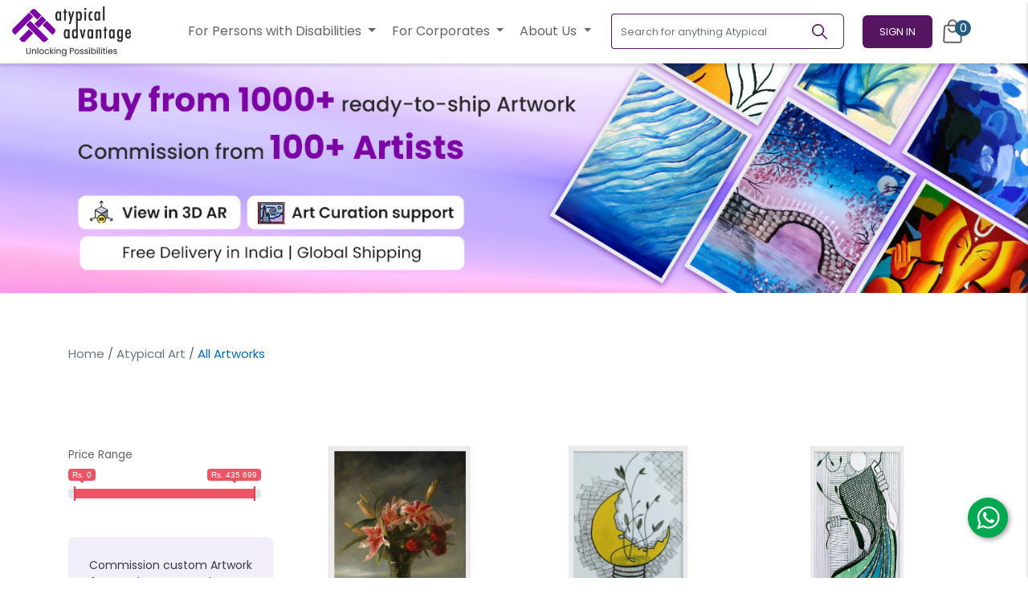

--- FILE ---
content_type: text/html; charset=UTF-8
request_url: https://atypicaladvantage.in/inclusive-hirings/visual-artists/pooja-bodas/57/arts?page=2
body_size: 61929
content:
<!DOCTYPE html>
<html lang="en-US" class="">

<head>
    <meta name="csrf-token" content="vE3fv8a7H8TzBSnHK1YPKxPkGZtXjG4GAG0m42QZ">
    <title>Buy Artworks by Pooja Bodas - Paintings by Visual Artists with Disability</title>
<meta charset="utf-8">
<meta name="viewport" content="width=device-width, initial-scale=1">

<meta property="og:title" content="Buy Artworks by Pooja Bodas - Paintings by Visual Artists with Disability" />

<meta name="apple-mobile-web-app-title" content="Buy Artworks by Pooja Bodas - Paintings by Visual Artists with Disability" />
    <meta name="description" content="Buy Artworks by Pooja Bodas an Visual Artist with Hearing impairment from Satara, Maharashtra. Explore artworks by disabled artists from India’s largest livelihood platform Atypical Advantage.">
    <meta property="og:description" content="Buy Artworks by Pooja Bodas an Visual Artist with Hearing impairment from Satara, Maharashtra. Explore artworks by disabled artists from India’s largest livelihood platform Atypical Advantage." />
    



<meta name="robots" content="index,follow,all" />
<meta name="language" content="English" />
<meta name="organization" content="Atypical Advantage">
<meta name="author" content="Atypical Advantage" />
<meta name="distribution" content="Local" />
<meta name="country" content="India" />
<meta name="city" content="Jharkhand" />

<meta name="csrf-token" content="vE3fv8a7H8TzBSnHK1YPKxPkGZtXjG4GAG0m42QZ" />
<link rel="canonical" href="https://atypicaladvantage.in/inclusive-hirings/visual-artists/pooja-bodas/57/arts" />

<meta property="og:url" content="https://atypicaladvantage.in/inclusive-hirings/visual-artists/pooja-bodas/57/arts?page=2" />
<meta property="og:type" content="website" />
<meta property="og:site_name" content="Atypical Advantage" />
<meta property="og:locale" content="en-US" />

<meta name="dc.language" content="english">
<meta name="dc.source" content="https://atypicaladvantage.in/inclusive-hirings/visual-artists/pooja-bodas/57/arts?page=2">

<meta name="mobile-web-app-capable" content="yes" />
<meta name="apple-mobile-web-app-capable" content="yes" />


    
    
    

    <link rel="stylesheet" href="https://cdnjs.cloudflare.com/ajax/libs/Swiper/8.4.4/swiper-bundle.min.css"
          integrity="sha512-pJrGHWDVOeiy4UkMtHu0fpD8oLLssFcaW0fsVXUkA1/jDLopa554Z1AZo5SKtekHnnmyat0ipiP0snKDrt0GNg=="
          crossorigin="anonymous" referrerpolicy="no-referrer"/>

    
    <link rel="preload" as="style" href="https://atypicaladvantage.in/build/assets/atypical-f0c22aca.css" /><link rel="stylesheet" href="https://atypicaladvantage.in/build/assets/atypical-f0c22aca.css" />    <link rel="stylesheet" href="https://atypicaladvantage.in/css/icomoon.css">

            <style>
            .how-it-works-banner {
                background: url("/main/web-performing-artist-banner.png");
            }
        </style>
        <style>
        .splide__pagination__page.is-active {
            background: #939393 !important;
            transform: scale(1.4);
            z-index: 1;
        }

        .banner_title {
            font-size: 36px;
            font-weight: 600 !important;
        }

        .banner_content {
            font-size: 22px;
            font-weight: 300 !important;
            /*line-break: 33px;*/
        }
        .fs-20{
            font-size: 20px;
        }
         .fs-18{
            font-size: 16px;
        }

          .fs-19{
            font-size: 18px;
        }

        .btn_primary_accent {
            background-color: #225C80;
            color: #fff;
        }

        .btn_primary_accent:focus:active,
        .btn_primary_accent:disabled,
        .btn_primary_accent:hover {
            border-color: #1f5375;
            background-color: transparent;
            color: #030000;
        }

        .btn_purple {
            background-color: #551561;
            color: #ffffff !important;
        }

        .text-purple{
            color: #551561!important;
        }
          .fw-500{
            font-weight: 500;
          }
          .full-screen-btn{
            position: absolute;z-index:99;bottom:10px;right:10px
          }
        .border-purple{
            border-color: #551561!important;
        }
          .section-gap {
            margin-top: 3.5rem;
          }
        .btn_purple:focus:active,
        .btn_purple:disabled,
        .btn_purple:hover {
            border-color: #551561 !important;
            background-color: transparent;
            color: #551561 !important;
        }

        .btn_outline_purple {
            border-color: #7c02a5;
            background-color: transparent;
            color: #7c02a5;
        }

        .btn_outline_purple:focus:active,
        .btn_outline_purple:disabled,
        .btn_outline_purple:hover {
            border-color: #4c0065;
            background-color: #4c0065;
            color: #fff;
        }

        .ngo_card_content {
            font-size: 16px;
            font-weight: 300;
        }

        .ngo_card_subtitle {
            font-size: 26px;
            font-weight: 700;
            line-height: 38px;
        }

        .section_margin {
            margin-bottom: 100px;
        }

        .testimonials_card {
            border-radius: 35px 35px 0px 35px;
            background-color: #e591e513;
            border-width: 2px !important;
            border-color: transparent !important;
            height: 310px;
            transition: ease 0.3s;
        }

        .testimonials_card_title {
            font-size: 18px;
            font-weight: 600;
            line-height: 27px;
            color: #551561;
        }

        .testimonials_card_content {
            font-size: 14px;
            font-weight: 400;
            line-height: 21px;
            color: #676267;
        }

        .testimonials_card_subtitle {
            font-size: 18px;
            font-weight: 400;
            line-height: 27px;
        }

        .testimonials_card_subtitle b {
            font-weight: 600;
        }

        .hire_faqs_title {
            font-size: 18px;
            font-weight: 400;
            line-height: 33px;
        }

        .hire_faqs_answer {
            font-size: 16px;
            font-weight: 400;
            line-height: 26px;
        }

        .hire_faqs_answer a b {
            font-weight: 600;
        }

        .hire_faqs_title:hover,
        .hire_faqs_title:focus {
            text-decoration: none;
        }

        .talent_card {
            border-radius: 5px;
            background-color: #F8F8F8;
            transition: ease 0.3s;
        }

        .splide_active_effect {
            opacity: 0.58;
        }

        .splide_active_effect.is-active {
            opacity: 1 !important;
        }

        .splide_active_effect.is-active .testimonials_card {
            border-color: #EAAFEA !important;
            box-shadow: 0px 2px 10px 0px #00000026 !important;
        }

        .splide_active_effect.is-active .talent_card {
            box-shadow: 0px 6px 20px 0px #0000001A;
        }

        @media (max-width: 767px) {
             .section-gap {
            margin-top: 1.9rem;
          }
            .talent_card {
                background-color: #F8F8F8;
                border-radius: 10px;
            }

            .hire_faqs_title {
                font-size: 14px;
                line-height: 25px;
            }

            .hire_faqs_answer {
                font-size: 14px;
                line-height: 25px;
            }

            .testimonials_card {
                height: 380px;
            }

            .testimonials_card_content {
                font-size: 14px;
                line-height: 21px;
            }

            .testimonials_card_title {

                font-size: 16px;
                font-weight: 600;
                line-height: 27px;

            }

            .testimonials_card_subtitle {

                font-size: 14px;
                font-weight: 400;
                line-height: 21px;

            }

            .testimonials_card_subtitle b {
                font-size: 14px;
                font-weight: 700;
                line-height: 21px;
                letter-spacing: 0em;
            }

            .banner_title {
                font-size: 24px;
            }

            .banner_content {
                font-size: 17px;
                /* line-break: 26; */
            }

            .section_margin {
                margin-bottom: 50px;
            }

            .ngo_card_subtitle {
                font-size: 20px;
                line-height: 28px;
            }

            .ngo_card_content {
                font-size: 12px;
            }

            .how-it-works-banner {
                background: url("/main/mob-performing-artist-banner.png");
            }
        }

        .outline_purple {
            border:1px solid #551561;
            color: #551561;
            font-weight: 500;
        }
        .outline_purple:hover {
            border:1px solid #551561;
            background: #551561;
            color: #fff;
        }
        .small-sizex{
     width: 34px!important;
     height: 34px!important;
        margin-top: 2px!important;
        }
    </style>

    

        <link rel="stylesheet" href="https://atypicaladvantage.in/css/users/pages/store.css?1.2">

    <style>
        @media screen and (max-width: 767.5px) {
            .m-mobile-0 {
                margin: 0;
            }

            .p-mobile-0 {
                padding: 0;
            }
        }

        @media screen and (max-width: 575.5px) {
            .section-padding-pt-mobile {
                padding-top: 25px !important;
            }

            .section-padding-pb-mobile {
                padding-bottom: 25px !important;
            }

            .section-padding-pb-sm-mobile {
                padding-bottom: 5px !important;
            }
        }

        @media screen and (max-width: 991.5px) {
            .art-filters {
                position: fixed;
                top: 64px;
                right: -400px;
                background: var(--sidebar);
                height: calc(100vh - 64px);
                width: 300px;
                z-index: 4;
                box-shadow: 0px 4px 6px #A4A4A41F;
                transition: all ease-out 0.2s 0s;
            }

            .art-filters.open {
                right: 0;
            }

            .categories-filters {
                overflow: auto;
                height: calc(100vh - 260px);
            }
        }

        .commission-wrapper {
            background: #F2EEF9;
            padding: 25px;
            margin-bottom: 25px;
            border-radius: 8px;
        }

        .commission-wrapper p {
            font-size: 14px;
            text-align: center;
            color: var(--black);
        }

        @media screen and (max-width: 991.5px) {
            .commission-wrapper {
                max-width: 365px;
                margin: 0 auto 25px;
            }

            .commission-wrapper a {
                max-width: 220px;
                margin: 0 auto;
            }
        }
    </style>

    <link rel="preconnect" href="https://fonts.googleapis.com">
    <link rel="preconnect" href="https://fonts.gstatic.com" crossorigin>
    <link rel="preconnect" href="https://fonts.googleapis.com">
    <link rel="preconnect" href="https://fonts.gstatic.com" crossorigin>
    <link
        href="https://fonts.googleapis.com/css2?family=Poppins:ital,wght@0,100;0,200;0,300;0,400;0,500;0,600;0,700;0,800;0,900;1,100;1,200;1,300;1,400;1,500;1,600;1,700;1,800;1,900&display=swap"
        rel="stylesheet">


    <link href="https://cdn.jsdelivr.net/npm/@splidejs/splide@4.1.4/dist/css/splide.min.css" rel="stylesheet">

    <script type="application/ld+json">
        {
          "@context": "https://schema.org",
          "@type": "Organization",
          "name": "Atypical Advantage",
          "alternateName": "Generating Livelihoods for Persons with Disabilities",
          "url": "https://atypicaladvantage.in/",
          "logo": "https://atypicaladvantage.in/images/logo.webp",
          "sameAs": [
            "https://www.facebook.com/AtypicalAdvantage",
            "https://www.facebook.com/AtypicalAdvantage",
            "https://www.instagram.com/atypicaladvantage/",
            "https://www.youtube.com/channel/UCJMTgM6q67G0Dz5D8DdUvzw",
            "https://www.linkedin.com/company/atypical-advantage"
          ]
        }
    </script>

    <script type="application/ld+json">
        {
            "@context": "https://schema.org",
            "@type": "LocalBusiness",
            "name": "Atypical Advantage",
            "image": "https://atypicaladvantage.in/images/logo.webp",
            "@id": "",
            "url": "https://atypicaladvantage.in/",
            "telephone": "+91 93107 33188",
            "address": {
                "@type": "PostalAddress",
                "streetAddress": "MANTRI ESPANA, Flat No. 1302 Tower A, near Sakra World Hospital, Bellandur",
                "addressLocality": "Bengaluru",
                "postalCode": "560103",
                "addressCountry": "IN"
            } ,
            "sameAs": [
                "https://www.facebook.com/AtypicalAdvantage",
                "https://twitter.com/AtypicalAdv",
                "https://www.instagram.com/atypicaladvantage/",
                "https://www.youtube.com/@AtypicalAdvantage",
                "https://www.linkedin.com/company/atypical-advantage/"
            ]
        }
    </script>
    <style>
        .linkedin-card{
            height: 380px
        }
        .linkedin-card img{
            max-height: 345px;
            width: 100%;
            object-fit: scale-down;
        }
    </style>
    <style>
.linkedin-card {
    overflow: hidden;
    cursor: pointer;
}

.eye-icon {
    position: absolute;
    top: 50%;
    left: 50%;
    transform: translate(-50%, -50%);
    color: white;
    font-size: 2rem;
    opacity: 0;
    transition: opacity 0.3s;
    z-index: 2;
    background: #551561;
    height: 50px;
    width: 50px;
    text-align: center;
    vertical-align: middle;
    border-radius: 50%;
}

.linkedin-card:hover .eye-icon {
    opacity: 1;
}
.splide__arrow{
    background: none!important;
}
.splide__arrow--prev {
            left: -20px !important;
        }
        .splide__arrow--next {
            right: -20px !important;
        }
</style>

</head>

<body class="">
<!-- Google Tag Manager (noscript) -->
<noscript>
    <iframe src="https://www.googletagmanager.com/ns.html?id=GTM-TQR2LRH" height="0" width="0"
            style="display:none;visibility:hidden"></iframe>
</noscript>
<!-- End Google Tag Manager (noscript) -->

<style>
    #main.page-content {
        margin-top: 65px !important;
    }

    .border-purple {
        border-color: #551561 !important;
    }

    .navbar_dropdown {
        background: transparent !important;
    }

    .navbar_dropdown_menu {
        top: auto;
        left: auto;
        border-radius: 6px !important;
    }

    .navbar_dropdown .dropdown-item {
        font-size: 14px;
        font-weight: 400;
        line-height: 21px;
        color: #676267;
    }

    .navbar_dropdown_toggle {
        font-size: 16px;
        background: transparent !important;
        color: #676267 !important;
        padding: 10px;
    }

    .nav-links .navbar_dropdown_toggle {
        font-size: 14px;
        font-weight: 400;
        line-height: 21px;
        background: transparent !important;
        color: #464646 !important;
    }

    .nav-links .navbar_dropdown .dropdown-item {
        font-size: 12px;
        font-weight: 400;
        line-height: 18px;
        color: #000000;
    }

    .nav-links .navbar_dropdown .navbar_dropdown_menu {
        position: static;
    }

    .navbar_dropdown_toggle:hover .navbar_dropdown_toggle:active {
        border: none !important;
        color: #676267 !important;
    }

    .navbar_dropdown_menu a {
        color: #676267 !important;
    }

    .navbar .navbar .links a,
    .navbar .navbar .social span {
        font-size: 12px;
        font-weight: 400;
        align-self: center;
        color: white;
        padding-right: 20px;
    }

    .navbar .navbar .social .social-links a {
        color: #FFF;
        font-size: 1.4rem;
        margin: 0 5px;
        /* border: solid 1px #FFF; */
        height: 40px;
        width: 40px;
        display: -webkit-box;
        display: -ms-flexbox;
        display: flex;
        -webkit-box-align: center;
        -ms-flex-align: center;
        align-items: center;
        -webkit-box-pack: center;
        -ms-flex-pack: center;
        justify-content: center;
        border-radius: 50%;
        -webkit-transition: all ease-out 0.2s 0s;
        transition: all ease-out 0.2s 0s;
    }

    .profile-dropdown .dropdown-menu a,
    .profile-dropdown .dropdown-menu .user-details {
        padding: 13px;
        border-bottom: 1px solid #EAE8EA;
    }

    .profile-dropdown .dropdown-menu a:last-of-type {
        border-bottom: none;
    }

    .profile-dropdown .dropdown-menu .user-details p {
        font-size: 0.8rem;
        margin-bottom: 10px;
    }

    .d-lg-none.link-item.link-with-dropdown a {
        margin-left: 20px;
    }

    .right-nav .nav-links .link-item a {
        font-size: 14px;
        color: #464646 !important;
    }

    .navbar_dropdown_menu a {
        font-weight: 400;
    }

    @media screen and (max-width: 1199.5px) {
        .navbar .nav-links {
            padding: 0;
            height: 100vh !important;
        }

        .link-item {
            width: 100%;
        }

        .link-item a {
            width: 100%;
            padding: 15px !important;
        }
    }

    @media (max-width: 767px) {
        .header-logo-secondary {
            width: 90px;
        }

        .signup_dropmenu {
            width: 260px !important;
        }

        .btn_signin {
            font-size: 12px !important;
            padding: 8px 18px !important;
        }

        #main.page-content {
            margin-top: 46px !important;
        }
    }

    .border-brand {
        border-color: #F2EEF9 !important;
    }

    .navbar_dropdown .dropdown-item:focus, .navbar_dropdown .dropdown-item:active {
        background-color: #f2eef9;
    }
</style>

<nav class="navbar fixed py-2 py-md-1"
     style="padding: 0;height: auto; z-index: 1030;">

    <div class="menu-overlay" style="z-index: 1031;"></div>

    <div class="container-fluid position-relative" id="appBar">
        <button class="btn p-0 d-xl-none border border-dark" onclick="menuToggle()" aria-label="Toggle Menu">
            <svg width="32" height="32" viewBox="0 0 24 24" fill="none" xmlns="http://www.w3.org/2000/svg">
                <path fill-rule="evenodd" clip-rule="evenodd"
                      d="M19.75 12C19.75 11.5858 19.4142 11.25 19 11.25H5C4.58579 11.25 4.25 11.5858 4.25 12C4.25 12.4142 4.58579 12.75 5 12.75H19C19.4142 12.75 19.75 12.4142 19.75 12Z"
                      fill="currentColor"/>
                <path fill-rule="evenodd" clip-rule="evenodd"
                      d="M19.75 7C19.75 6.58579 19.4142 6.25 19 6.25H5C4.58579 6.25 4.25 6.58579 4.25 7C4.25 7.41421 4.58579 7.75 5 7.75H19C19.4142 7.75 19.75 7.41421 19.75 7Z"
                      fill="currentColor"/>
                <path fill-rule="evenodd" clip-rule="evenodd"
                      d="M19.75 17C19.75 16.5858 19.4142 16.25 19 16.25H5C4.58579 16.25 4.25 16.5858 4.25 17C4.25 17.4142 4.58579 17.75 5 17.75H19C19.4142 17.75 19.75 17.4142 19.75 17Z"
                      fill="currentColor"/>
            </svg>
        </button>

        <div class="navbar-brand" id="brandIcon">
            <a href="https://atypicaladvantage.in" class="logo-dark" aria-label="Homepage">
                <img src="https://atypicaladvantage.in/atp-new-logo.png" class="img-fluid header-logo-secondary pl-2 pl-lg-0"
                     alt="Atypical Advantage Logo">
                
                
            </a>

            <a href="https://atypicaladvantage.in" class="logo-light" aria-label="Homepage">
                <img src="https://atypicaladvantage.in/main/logo-secondary.png" class="img-fluid header-logo-secondary"
                     alt="Atypical Advantage Logo" role="presentation">
            </a>
        </div>

        <div class="right-nav d-flex align-items-center">

            
            <div class="nav-links" style="top: 0; z-index:1032;">
    
    <div class="text-white w-100 d-xl-none p-3" style="background-color: #2A2A2A;">
        <div class="d-flex align-items-center">
            <div
                class="flex-shrink-0 rounded-circle overflow-hidden d-flex align-items-center justify-content-center bg-white"
                style="height: 56px; width:56px;">
                <img
                    src="[data-uri]"
                    data-src="https://atypicaladvantage.in/images/logo_mark.jpg" alt="Atypical Advantage"
                    height="45px"
                    width="45px;" class="lozad">
            </div>

            <div class="flex-grow-1 px-3">
                                    <div>
                        Unlocking <br>Possibilities
                    </div>
                            </div>

            <div>
                <button type="button" onclick="menuToggle()" aria-label="Toggle Menu">
                    <svg width="48" height="48" viewBox="0 0 24 24" fill="none"
                         xmlns="http://www.w3.org/2000/svg">
                        <path
                            d="M16.0659 8.99481C16.3588 8.70191 16.3588 8.22704 16.0659 7.93415C15.773 7.64125 15.2981 7.64125 15.0052 7.93415L12 10.9393L8.99482 7.93415C8.70192 7.64125 8.22705 7.64125 7.93416 7.93415C7.64126 8.22704 7.64126 8.70191 7.93416 8.99481L10.9394 12L7.93415 15.0052C7.64125 15.2981 7.64125 15.773 7.93415 16.0659C8.22704 16.3588 8.70191 16.3588 8.99481 16.0659L12 13.0607L15.0052 16.0659C15.2981 16.3588 15.773 16.3588 16.0659 16.0659C16.3588 15.773 16.3588 15.2981 16.0659 15.0052L13.0607 12L16.0659 8.99481Z"
                            fill="#fff"/>
                    </svg>
                </button>
            </div>
        </div>
    </div>
    
    <div class="link-item link-sidebar-only w-100 py-3 text-center">
        <form class="d-xl-none d-inline-block form-inline px-2" action="https://atypicaladvantage.in/search">
            <div class="input-group" style="width: 290px;">
                <input name="query"
                       class="form-control border-dark border-right-0"
                       type="search" placeholder="Search for anything Atypical"
                       aria-label="Search for anything Atypical" value="">
                <div class="input-group-append">
                    <button aria-label="Search"
                            class="btn border-left-0 border border-dark py-1"
                            type="submit">
                        <svg width="24" height="24" viewBox="0 0 24 24" fill="none"
                             xmlns="http://www.w3.org/2000/svg">
                            <path fill-rule="evenodd" clip-rule="evenodd"
                                  d="M14.3849 15.4458C11.7346 17.5685 7.8552 17.4014 5.39842 14.9446C2.76238 12.3086 2.76238 8.0347 5.39842 5.39866C8.03445 2.76262 12.3083 2.76262 14.9444 5.39866C17.4011 7.85544 17.5682 11.7349 15.4456 14.3851L20.6012 19.5408C20.8941 19.8337 20.8941 20.3085 20.6012 20.6014C20.3083 20.8943 19.8334 20.8943 19.5405 20.6014L14.3849 15.4458ZM6.45908 13.8839C4.40882 11.8337 4.40882 8.50957 6.45908 6.45932C8.50933 4.40907 11.8334 4.40907 13.8837 6.45932C15.9324 8.50807 15.9339 11.8288 13.8882 13.8794C13.8867 13.8809 13.8852 13.8824 13.8837 13.8839C13.8822 13.8854 13.8807 13.8869 13.8792 13.8884C11.8286 15.9342 8.50783 15.9327 6.45908 13.8839Z"
                                  fill="currentColor"/>
                        </svg>
                    </button>
                </div>
            </div>
        </form>
    </div>

            <div class="link-item link-sidebar-only mt-3 w-100">
            <a style=""
               href="https://atypicaladvantage.in/login" rel="nofollow" class="w-100">
                <span class="d-inline-flex w-100 justify-content-between align-items-center">
                    <span>
                        <img src="https://atypicaladvantage.in/img/icons/bags.svg" alt="Access all features"
                             class="mr-3 d-xl-none">
                        <span>Access all features</span>
                    </span>
                    <span class="text-uppercase" style="color: #7C02A5; font-size:1rem; font-weight:500;">Sign
                        In</span>
                </span>
            </a>
        </div>

        <div class="d-flex w-100 d-xl-none">
            <div style="width: 60px;"></div>
            <div class="border-top w-100 border-brand"></div>
        </div>

        <div class="link-item link-sidebar-only w-100">
            <a style=""
               href="https://atypicaladvantage.in/signup?type=talent" class="w-100">
                <span class="d-inline-flex w-100 justify-content-between align-items-center">
                    <span>
                        <img src="https://atypicaladvantage.in/images/icons/star.svg" alt="Access all features"
                             class="mr-3 d-xl-none">
                        <span>New here?</span>
                    </span>
                    <span class="text-uppercase" style="color: #7C02A5; font-size:1rem; font-weight:500;">Sign
                        Up</span>
                </span>
            </a>
        </div>
    
    <div class="px-3 pt-4 text-uppercase small d-xl-none border-top w-100 border-brand"
         style="font-weight: 500">Our Services
    </div>
    <div class="dropdown navbar_dropdown d-xl-none py-3" style="width:320px">
        <button
            class="btn dropdown-toggle navbar_dropdown_toggle pb-0 d-flex justify-content-between align-items-center w-100"
            type="button" id="dropdownMenuButton" data-toggle="dropdown" aria-haspopup="true"
            aria-expanded="false"
            style="border: none !important;">
            <div>
                <img src="https://atypicaladvantage.in/img/icons/bags.svg" alt="contact us" class="mr-3"
                     height="24" width="24">
                <span class="text-dark">For Persons with Disabilities</span>
            </div>
            <img src="https://atypicaladvantage.in/img/icons/polygon.svg" alt="polygon" width="15px"
                 height="auto">

        </button>
        <div class="dropdown-menu navbar_dropdown_menu px-2" aria-labelledby="dropdownMenuButton"
             style="border: none;width:320px">


            <a class="dropdown-item py-2 pl-5" href="https://atypicaladvantage.in/find-a-job"
            >Find a Job</a>

            <div class="dropdown-divider"></div>

            <a class="dropdown-item py-2 pl-5" href="https://atypicaladvantage.in/upksill">Atypical Upskill</a>

            <div class="dropdown-divider"></div>

            <a class="dropdown-item pt-2 pl-5" href="https://jobalerts.atypicaladvantage.in/">Subscribe to
                Job Alerts</a>
            <div class="dropdown-divider"></div>

                 <a class="dropdown-item py-2 pl-5" href="https://atypicaladvantage.in/employment-opportunities"
            >Hiring Process</a>

        </div>
    </div>
    <div class="dropdown navbar_dropdown border-top py-3 d-xl-none" style="width:320px">
        <button
            class="btn dropdown-toggle navbar_dropdown_toggle pb-0 d-flex justify-content-between align-items-center w-100"
            type="button" id="dropdownMenuButton" data-toggle="dropdown" aria-haspopup="true"
            aria-expanded="false"
            style="border: none !important;">
            <div>
                <img src="https://atypicaladvantage.in/images/icons/star.svg" alt="contact us" class="mr-3"
                     height="24" width="24">
                <span class="text-dark">For Corporates</span>
            </div>
            <img src="https://atypicaladvantage.in/img/icons/polygon.svg" alt="polygon" width="15px"
                 height="auto">
        </button>

        <div class="dropdown-menu navbar_dropdown_menu px-2" aria-labelledby="dropdownMenuButton"
             style="border: none;width:320px">
              <a class="dropdown-item py-3" href="https://atypicaladvantage.in/hire-fulltime-employees">Hire Full Time Employee</a>
                    <div class="dropdown-divider my-0 mx-3"></div>

                    <a class="dropdown-item py-3" href="https://atypicaladvantage.in/atypical-workshops">Book Atypical Workshop</a>
                    <div class="dropdown-divider my-0 mx-3"></div>

                     <div class="dropdown-divider my-0 mx-3"></div>
                        <a class="dropdown-item py-3" href="https://atypicaladvantage.in/atypical-art">Buy/Commission Art</a>
                    <div class="dropdown-divider my-0 mx-3"></div>
                    <a class="dropdown-item py-3" href="https://atypicaladvantage.in/category-groups/performing-artists">Book
                        Atypical Experiences</a>
                    <div class="dropdown-divider my-0 mx-3"></div>

                    <a class="dropdown-item py-3" href="https://atypicaladvantage.in/disability-access-audit-solutions-for-physical-buildings">Book Physical Accessibility Audit </a>
                    <div class="dropdown-divider my-0 mx-3"></div>
                    <a class="dropdown-item py-3" href="https://atypicaladvantage.in/digital-accessibility-solutions">Book Digital Accessibility </a>
                    

                    <div class="dropdown-divider my-0 mx-3"></div>
                    <a class="dropdown-item py-3" href="https://atypicaladvantage.in/atypical-volunteering">Book Corporate Volunteering</a>
                    <div class="dropdown-divider my-0 mx-3"></div>

                    <a href="https://atypicaladvantage.in/newsletter" class="dropdown-item py-3" href="">Subscribe to Newsletter</a>
        </div>
    </div>
    <div class="dropdown navbar_dropdown border-top py-3 d-xl-none" style="width:320px">
        <button
            class="btn dropdown-toggle navbar_dropdown_toggle pb-0 d-flex justify-content-between align-items-center w-100"
            type="button" id="dropdownMenuButton" data-toggle="dropdown" aria-haspopup="true"
            aria-expanded="false"
            style="border: none !important;">
            <div>
                <img src="https://atypicaladvantage.in/img/icons/aboutus.svg" alt="contact us" class="mr-3"
                     height="24" width="24">
                <span class="text-dark">About Us</span>
            </div>
            <img src="https://atypicaladvantage.in/img/icons/polygon.svg" alt="polygon" width="15px"
                 height="auto">
        </button>

        <div class="dropdown-menu navbar_dropdown_menu px-2" aria-labelledby="dropdownMenuButton"
             style="border: none;width:320px">
           <a class="dropdown-item py-3" href="https://atypicaladvantage.in/ourstory">Our Story</a>
                    <div class="dropdown-divider my-0 mx-3"></div>
                    
                      <a class="dropdown-item py-3" href="https://atypicaladvantage.in/press-and-newsletters">Press and Newsletters</a>
                    <div class="dropdown-divider my-0 mx-3"></div>
                    <a class="dropdown-item py-3" href="https://atypicaladvantage.in/impact-stories">Impact Stories</a>
                    <div class="dropdown-divider my-0 mx-3"></div>

                    <a class="dropdown-item py-3" href="https://atypicaladvantage.in/contact">Contact Us</a>
        </div>
    </div>
</div>
            

            
            <div class="d-none d-lg-block dropdown navbar_dropdown">
                <button class="btn dropdown-toggle navbar_dropdown_toggle" type="button" id="dropdownMenuButton"
                        data-toggle="dropdown" aria-haspopup="true" aria-expanded="false"
                        style="border: none !important">
For Persons with Disabilities                </button>
                <div class="dropdown-menu rounded-lg" aria-labelledby="dropdownMenuButton"
                     style="min-width: 250px !important">

                    <a class="dropdown-item py-3" href="https://atypicaladvantage.in/find-a-job">Find a Job</a>
                    <div class="dropdown-divider m-0 mx-3"></div>

                    <a class="dropdown-item py-3" href="https://atypicaladvantage.in/upksill">Atypical
                        Upskill</a>
                    <div class="dropdown-divider m-0 mx-3"></div>
                    <a class="dropdown-item py-3" href="https://jobalerts.atypicaladvantage.in/">Subscribe to Job
                        Alerts</a>
                    <div class="dropdown-divider my-0 mx-3"></div>

                              <a class="dropdown-item py-3" href="https://atypicaladvantage.in/employment-opportunities"
                    >Hiring Process</a>
                </div>
            </div>

            <div class="d-none d-lg-block dropdown navbar_dropdown">
                <button class="btn dropdown-toggle navbar_dropdown_toggle" type="button" id="dropdownMenuButton"
                        data-toggle="dropdown" aria-haspopup="true" aria-expanded="false"
                        style="border: none !important">
                    For Corporates
                </button>
                <div class="dropdown-menu rounded-lg" aria-labelledby="dropdownMenuButton"
                     style="min-width: 250px !important">
                    <a class="dropdown-item py-3" href="https://atypicaladvantage.in/hire-fulltime-employees">Hire Full Time Employee</a>
                    <div class="dropdown-divider my-0 mx-3"></div>

                    <a class="dropdown-item py-3" href="https://atypicaladvantage.in/atypical-workshops">Book Atypical Workshop</a>
                    <div class="dropdown-divider my-0 mx-3"></div>

                     <div class="dropdown-divider my-0 mx-3"></div>
                        <a class="dropdown-item py-3" href="https://atypicaladvantage.in/atypical-art">Buy/Commission Art</a>
                    <div class="dropdown-divider my-0 mx-3"></div>
                    <a class="dropdown-item py-3" href="https://atypicaladvantage.in/category-groups/performing-artists">Book
                        Atypical Experiences</a>
                    <div class="dropdown-divider my-0 mx-3"></div>

                    <a class="dropdown-item py-3" href="https://atypicaladvantage.in/disability-access-audit-solutions-for-physical-buildings">Book Physical Accessibility Audit </a>
                    <div class="dropdown-divider my-0 mx-3"></div>
                    <a class="dropdown-item py-3" href="https://atypicaladvantage.in/digital-accessibility-solutions">Book Digital Accessibility </a>
                    

                    <div class="dropdown-divider my-0 mx-3"></div>
                    <a class="dropdown-item py-3" href="https://atypicaladvantage.in/atypical-volunteering">Book Corporate Volunteering</a>
                    <div class="dropdown-divider my-0 mx-3"></div>

                    <a href="https://atypicaladvantage.in/newsletter" class="dropdown-item py-3" href="">Subscribe to Newsletter</a>
                </div>
            </div>
            <div class="d-none d-lg-block dropdown navbar_dropdown">
                <button class="btn dropdown-toggle navbar_dropdown_toggle" type="button" id="dropdownMenuButton"
                        data-toggle="dropdown" aria-haspopup="true" aria-expanded="false"
                        style="border: none !important">
                    About Us
                </button>
                <div class="dropdown-menu rounded-lg" aria-labelledby="dropdownMenuButton"
                     style="min-width: 250px !important">
                    <a class="dropdown-item py-3" href="https://atypicaladvantage.in/ourstory">Our Story</a>
                    <div class="dropdown-divider my-0 mx-3"></div>
                    
                      <a class="dropdown-item py-3" href="https://atypicaladvantage.in/press-and-newsletters">Press and Newsletters</a>
                    <div class="dropdown-divider my-0 mx-3"></div>
                    <a class="dropdown-item py-3" href="https://atypicaladvantage.in/impact-stories">Impact Stories</a>
                    <div class="dropdown-divider my-0 mx-3"></div>

                    <a class="dropdown-item py-3" href="https://atypicaladvantage.in/contact">Contact Us</a>
                </div>
            </div>

            <form class="d-none d-xl-inline-block form-inline ml-lg-3" action="https://atypicaladvantage.in/search">
                <div class="input-group" style="width: 290px;">
                    <input name="query"
                           class="form-control border-purple border-right-0"
                           type="search" placeholder="Search for anything Atypical"
                           aria-label="Search for anything Atypical" value="">
                    <div class="input-group-append">
                        <button aria-label="Search"
                                class="btn border-left-0 border border-dark pl-1 py-1"
                                type="submit">
                            <svg width="19" height="19" viewBox="0 0 19 19" fill="none"
                                 xmlns="http://www.w3.org/2000/svg" xmlns:xlink="http://www.w3.org/1999/xlink">
                                <rect width="19" height="19" fill="url(#pattern0)"/>
                                <defs>
                                    <pattern id="pattern0" patternContentUnits="objectBoundingBox" width="1"
                                             height="1">
                                        <use xlink:href="#image0_2485_3753" transform="scale(0.00195312)"/>
                                    </pattern>
                                    <image id="image0_2485_3753" width="512" height="512"
                                           xlink:href="[data-uri]"/>
                                </defs>
                            </svg>
                        </button>
                    </div>
                </div>
            </form>

                            <div class="dropdown navbar_dropdown ml-lg-4 mr-2" id="signInHead">
                    <a href="https://atypicaladvantage.in/login" class="btn btn_purple text-uppercase btn_signin"
                       style="max-width: 90px;" rel="nofollow">Sign In</a>

                    <div class="dropdown-menu dropdown-menu-right signup_dropmenu" style="width: 320px;"
                         id="signUpMenu">
                        <div class="px-lg-4 px-3 py-2" style="color: #551561;">New here? Sign Up to access all features!
                        </div>

                        <div class="row px-lg-4 px-3 py-2">
                            <div class="col-2">
                                <img src="https://atypicaladvantage.in/images/icons/account.svg" alt="Patron account" height="34px;">
                            </div>
                            <div class="col-10 text-wrap">
                                <div style="font-size: 0.8rem;">Talent</div>
                                <div class="small text-muted">PwD with skills? Get livelihood opportunities</div>
                            </div>
                        </div>

                        <div class="row px-lg-4 px-3 py-2">
                            <div class="col-2">
                                <img src="https://atypicaladvantage.in/images/icons/account.svg" alt="Patron account" height="34px;">
                            </div>
                            <div class="col-10 text-wrap">
                                <div style="font-size: 0.8rem;">NGO or College</div>
                                <div class="small text-muted">Organization working with PwDs? Partner with us</div>
                            </div>
                        </div>

                        <div class="text-right px-4 py-2">
                            <a href="https://atypicaladvantage.in/signup?type=talent"
                               class="btn btn_purple text-uppercase" style="color: white">Sign
                                Up</a>
                        </div>
                    </div>
                </div>
            
            
            <a id="toggleMiniCart" class="position-relative mx-auto cursor-pointer" aria-label="Cart">
                <svg width="36" height="30" viewBox="0 0 31 37" fill="none"
                     xmlns="http://www.w3.org/2000/svg">
                    <path
                        d="M15.4999 20.7175C13.8086 20.7195 12.1689 20.1352 10.86 19.0641C9.55116 17.993 8.65403 16.5013 8.32142 14.8431C8.29491 14.6684 8.30669 14.4901 8.35595 14.3204C8.4052 14.1507 8.49076 13.9938 8.60669 13.8605C8.72262 13.7272 8.86615 13.6206 9.02734 13.5483C9.18852 13.476 9.36351 13.4395 9.54017 13.4415C9.83051 13.4373 10.1128 13.5369 10.3363 13.7224C10.5597 13.9078 10.7096 14.1669 10.7589 14.4531C10.9884 15.5487 11.588 16.5319 12.4569 17.2376C13.3257 17.9432 14.411 18.3284 15.5303 18.3284C16.6497 18.3284 17.7349 17.9432 18.6038 17.2376C19.4727 16.5319 20.0722 15.5487 20.3017 14.4531C20.3511 14.1669 20.5009 13.9078 20.7244 13.7224C20.9478 13.5369 21.2301 13.4373 21.5205 13.4415C21.6971 13.4395 21.8721 13.476 22.0333 13.5483C22.1945 13.6206 22.338 13.7272 22.454 13.8605C22.5699 13.9938 22.6554 14.1507 22.7047 14.3204C22.754 14.4901 22.7657 14.6684 22.7392 14.8431C22.4046 16.5117 21.4985 18.0113 20.1771 19.0836C18.8556 20.1559 17.2016 20.7337 15.4999 20.7175Z"
                        fill="#676267"/>
                    <path
                        d="M26.3468 36.7817H4.65301C4.15709 36.7823 3.66622 36.6821 3.21027 36.487C2.75432 36.2919 2.34283 36.0061 2.00081 35.647C1.65879 35.2879 1.39341 34.863 1.2208 34.3981C1.04819 33.9331 0.971964 33.438 0.996761 32.9427L1.98395 11.9314C2.02481 10.9894 2.42798 10.0997 3.10928 9.44788C3.79058 8.7961 4.69734 8.43271 5.6402 8.4336H25.3596C26.3024 8.43271 27.2092 8.7961 27.8905 9.44788C28.5718 10.0997 28.975 10.9894 29.0158 11.9314L30.003 32.9427C30.0278 33.438 29.9516 33.9331 29.779 34.3981C29.6064 34.863 29.341 35.2879 28.999 35.647C28.6569 36.0061 28.2454 36.2919 27.7895 36.487C27.3335 36.6821 26.8427 36.7823 26.3468 36.7817ZM5.6402 10.8833C5.31697 10.8833 5.00697 11.0117 4.77841 11.2402C4.54985 11.4688 4.42145 11.7788 4.42145 12.102L3.43426 33.0645C3.426 33.2296 3.4514 33.3947 3.50894 33.5497C3.56648 33.7046 3.65494 33.8463 3.76894 33.966C3.88295 34.0857 4.02012 34.181 4.1721 34.246C4.32408 34.311 4.4877 34.3444 4.65301 34.3442H26.3468C26.5121 34.3444 26.6757 34.311 26.8277 34.246C26.9797 34.181 27.1168 34.0857 27.2308 33.966C27.3448 33.8463 27.4333 33.7046 27.4908 33.5497C27.5484 33.3947 27.5738 33.2296 27.5655 33.0645L26.5783 12.0533C26.5783 11.7301 26.4499 11.4201 26.2214 11.1915C25.9928 10.9629 25.6828 10.8345 25.3596 10.8345L5.6402 10.8833Z"
                        fill="#676267"/>
                    <path
                        d="M22.8125 9.66406H20.375V7.53125C20.375 6.23832 19.8614 4.99834 18.9471 4.0841C18.0329 3.16986 16.7929 2.65625 15.5 2.65625C14.2071 2.65625 12.9671 3.16986 12.0529 4.0841C11.1386 4.99834 10.625 6.23832 10.625 7.53125V9.66406H8.1875V7.53125C8.1875 5.59185 8.95792 3.73189 10.3293 2.36053C11.7006 0.989172 13.5606 0.21875 15.5 0.21875C17.4394 0.21875 19.2994 0.989172 20.6707 2.36053C22.0421 3.73189 22.8125 5.59185 22.8125 7.53125V9.66406Z"
                        fill="#676267"/>
                </svg>

                                    <span style="background-color: #225C80; top:1px; right:-5px; width:20px; height:20px;"
                          class="d-flex align-items-center justify-content-center position-absolute text-white px-1 rounded-circle">0</span>
                            </a>

            
            <div class="ml-3">
                <div class="accessibility-container d-flex align-items-center" style="visibility: hidden">
                    <div class="dropdown navbar_dropdown">
                        <button type="button" class="btn dropdown-toggle" data-toggle="dropdown"
                                style="border: none !important;" aria-label="Accessibility" aria-expanded="false">
                            <img src="https://atypicaladvantage.in/img/icons/accessibility_dark.png" alt="ACCESSIBILITY TOOLS"
                                 width="32px" height="32px">
                        </button>
                        
                    </div>
                </div>
            </div>

            
        </div>
    </div>

    <form action="https://atypicaladvantage.in/logout" method="post" class="d-none" id="logOutForm">
        <input type="hidden" name="_token" value="vE3fv8a7H8TzBSnHK1YPKxPkGZtXjG4GAG0m42QZ" autocomplete="off">    </form>
</nav>

<main id="main" class="page-content overflow-hidden">
        
            
        <section class="section-padding position-relative pt-0 section-padding-pb-mobile ">
            

            <div class="desktop_banner_image_product">
                <a  href="https://atypicaladvantage.in/arts"                      aria-label="Buy from 100+ ready-to-ship Artwork. Commission from 100+ Artists. Features include Art curation support and View in 3D AR. Free delivery in India. Global Shipping." >
                    <img src="[data-uri]"
                        data-src="https://static.atypicaladvantage.in/images/banners/q2TJwt0nPclpWGRVlGhV6PQh6BqIhuMZb3SKjuud.jpeg" class="w-100 lozad" role="presentation"
                        alt="Buy from 100+ ready-to-ship Artwork. Commission from 100+ Artists. Features include Art curation support and View in 3D AR. Free delivery in India. Global Shipping.">
                </a>
            </div>

            <div class="mobile_banner_image">
                <a  href="https://atypicaladvantage.in/arts"                      aria-label="Buy from 100+ ready-to-ship Artwork. Commission from 100+ Artists. Features include Art curation support and View in 3D AR. Free delivery in India. Global Shipping." >
                    <img src="[data-uri]"
                        data-src="https://static.atypicaladvantage.in/images/banners/7aLQXvEREmKS46y09hZJF54nHtjQkMCNP0ZuVpFl.jpeg" class="w-100 lozad" role="presentation"
                        alt="Buy from 100+ ready-to-ship Artwork. Commission from 100+ Artists. Features include Art curation support and View in 3D AR. Free delivery in India. Global Shipping.">
                </a>
            </div>
        </section>
    
    <section
        class=" pb-5 section-padding-pb-sm-mobile ">
        <div class="container">
            <div class="breadcrums">
                <a href="https://atypicaladvantage.in">Home</a> /
                <a href="https://atypicaladvantage.in/atypical-art">Atypical Art</a> /
                <span>All Artworks</span>
            </div>
        </div>
    </section>

    

    <section class="section-padding pt-0">
        <button class="btn btn-filter" aria-hidden="true">
            <i class="icon icon-filter-filled-tool-symbol"></i>
        </button>

        <div class="container">
            
            <div class="row mt-10 arts-container">

                <div class="col-lg-3 art-filters">
                    <div class="filter-header mt-3">
                        <i class="icon icon-close" onclick="closeFilters()"></i>
                    </div>

                    <div class="filter-container pr-3">
                        <form action="https://atypicaladvantage.in/atypical-art/arts" method="GET">
                            <label class="m-0 mb-2">Price Range</label>

                            <div class="price-range-filter">
                                <input type="text" name="range" class="js-range-slider w-100 flex-1">
                            </div>
                        </form>
                    </div>

                    <div class="filter-container mt-5 categories-filters">
                        <div class="commission-wrapper">
                            <p class="text-dark">Commission custom Artwork for your home or work space</p>
                            <a href="https://atypicaladvantage.in/inclusive-hirings/visual-artists"
                                class="mt-2 d-block text-semibold btn btn-primary">Commission Artwork</a>
                        </div>

                        <hr>

                        <label class="m-0 mb-2">Categories</label>

                                                    <div>
                                

                                <a href="https://atypicaladvantage.in/atypical-art/dubai-exhibition"
                                    class="mt-2 d-block "
                                    >Dubai Exhibition</a>
                            </div>
                                                    <div>
                                

                                <a href="https://atypicaladvantage.in/atypical-art/ganpati-bappa-blessings"
                                    class="mt-2 d-block "
                                    >Ganpati Bappa Blessings</a>
                            </div>
                                                    <div>
                                

                                <a href="https://atypicaladvantage.in/atypical-art/janmashtami-edition"
                                    class="mt-2 d-block "
                                    >Janmashtami Edition</a>
                            </div>
                                                    <div>
                                

                                <a href="https://atypicaladvantage.in/atypical-art/divine-blessings"
                                    class="mt-2 d-block "
                                    >Divine Blessings</a>
                            </div>
                                                    <div>
                                

                                <a href="https://atypicaladvantage.in/atypical-art/limited-edition"
                                    class="mt-2 d-block "
                                    >Limited edition</a>
                            </div>
                                                    <div>
                                

                                <a href="https://atypicaladvantage.in/atypical-art/art-from-the-spectrum"
                                    class="mt-2 d-block "
                                    >Art from the Spectrum</a>
                            </div>
                                                    <div>
                                

                                <a href="https://atypicaladvantage.in/atypical-art/abstract-art"
                                    class="mt-2 d-block "
                                    >Abstract Art</a>
                            </div>
                                                    <div>
                                

                                <a href="https://atypicaladvantage.in/atypical-art/art-store"
                                    class="mt-2 d-block "
                                    >Art Store</a>
                            </div>
                                                    <div>
                                

                                <a href="https://atypicaladvantage.in/atypical-art/collage"
                                    class="mt-2 d-block "
                                    >Collage</a>
                            </div>
                                                    <div>
                                

                                <a href="https://atypicaladvantage.in/atypical-art/contemporary-art"
                                    class="mt-2 d-block "
                                    >Contemporary Art</a>
                            </div>
                                                    <div>
                                

                                <a href="https://atypicaladvantage.in/atypical-art/custom-portraits"
                                    class="mt-2 d-block "
                                    >Custom Portraits</a>
                            </div>
                                                    <div>
                                

                                <a href="https://atypicaladvantage.in/atypical-art/digital-art"
                                    class="mt-2 d-block "
                                    >Digital Art</a>
                            </div>
                                                    <div>
                                

                                <a href="https://atypicaladvantage.in/atypical-art/figurative"
                                    class="mt-2 d-block "
                                    >Figurative</a>
                            </div>
                                                    <div>
                                

                                <a href="https://atypicaladvantage.in/atypical-art/floral"
                                    class="mt-2 d-block "
                                    >Floral</a>
                            </div>
                                                    <div>
                                

                                <a href="https://atypicaladvantage.in/atypical-art/indian-regional-paintings"
                                    class="mt-2 d-block "
                                    >Indian Regional Paintings</a>
                            </div>
                                                    <div>
                                

                                <a href="https://atypicaladvantage.in/atypical-art/inspirational"
                                    class="mt-2 d-block "
                                    >Inspirational</a>
                            </div>
                                                    <div>
                                

                                <a href="https://atypicaladvantage.in/atypical-art/landscapes-seascapes"
                                    class="mt-2 d-block "
                                    >Landscapes &amp; Seascapes</a>
                            </div>
                                                    <div>
                                

                                <a href="https://atypicaladvantage.in/atypical-art/nature"
                                    class="mt-2 d-block "
                                    >Nature</a>
                            </div>
                                                    <div>
                                

                                <a href="https://atypicaladvantage.in/atypical-art/portraits"
                                    class="mt-2 d-block "
                                    >Portraits</a>
                            </div>
                                                    <div>
                                

                                <a href="https://atypicaladvantage.in/atypical-art/religious"
                                    class="mt-2 d-block "
                                    >Religious</a>
                            </div>
                                                    <div>
                                

                                <a href="https://atypicaladvantage.in/atypical-art/still-life"
                                    class="mt-2 d-block "
                                    >Still Life</a>
                            </div>
                                                    <div>
                                

                                <a href="https://atypicaladvantage.in/atypical-art/stone-painting"
                                    class="mt-2 d-block "
                                    >Stone Painting</a>
                            </div>
                                                    <div>
                                

                                <a href="https://atypicaladvantage.in/atypical-art/wildlife"
                                    class="mt-2 d-block "
                                    >Wildlife</a>
                            </div>
                        
                    </div>
                </div>

                <div class="col-md-9">
                    <div class="row">
                                                    <div class="col-lg-4 col-md-6 col-sm-6 col-6 art-column position-relative">
                                <div data-href="https://atypicaladvantage.in/atypical-art/arts/red-flowers-757" class="card-link js-link cursor-pointer">
    <div class="card art-card mb-25 border-0">
        <div class="card-header bg-white border-0 p-0 position-relative">
            
            <a href="https://atypicaladvantage.in/atypical-art/arts/red-flowers-757">
                <img src="[data-uri]"
                    data-src="https://static.atypicaladvantage.in/images_resized/images/arts/hXR4LhhXtww6WF9g7fnB9K9Ag5jklUmLKQn9Lzg2.jpeg"
                    data-zoom="https://static.atypicaladvantage.in/images_resized/images/arts/hXR4LhhXtww6WF9g7fnB9K9Ag5jklUmLKQn9Lzg2.jpeg"
                    class="w-100 product-desktop-image lozad" alt="Red Flowers"
                    >

                <img src="[data-uri]"
                    data-src="https://static.atypicaladvantage.in/images_resized/images/arts/hXR4LhhXtww6WF9g7fnB9K9Ag5jklUmLKQn9Lzg2.jpeg"
                    class="w-100 product-mobile-image lozad" alt="Red Flowers"
                    >

                <div class="zoom-container zoom-container-1"></div>
            </a>
        </div>

        <div class="card-body">
            <div style="font-size: 14px; font-weight:400;">
                <a href="https://atypicaladvantage.in/atypical-art/arts/red-flowers-757"
                    class="text-muted text-decoration-none">Red Flowers</a>
            </div>
            <div aria-label="Made by Pooja Bodas">Pooja Bodas</div>

            <div style="font-weight:500;">Rs 15,199</div>

                    </div>
    </div>
</div>
                            </div>
                                                    <div class="col-lg-4 col-md-6 col-sm-6 col-6 art-column position-relative">
                                <div data-href="https://atypicaladvantage.in/atypical-art/arts/the-moon-tubelight-786" class="card-link js-link cursor-pointer">
    <div class="card art-card mb-25 border-0">
        <div class="card-header bg-white border-0 p-0 position-relative">
            
            <a href="https://atypicaladvantage.in/atypical-art/arts/the-moon-tubelight-786">
                <img src="[data-uri]"
                    data-src="https://static.atypicaladvantage.in/images_resized/images/arts/QglgD0Bn9CnPPevBq6qxnFaJNoqtC17S7F0AC8le.jpeg"
                    data-zoom="https://static.atypicaladvantage.in/images_resized/images/arts/QglgD0Bn9CnPPevBq6qxnFaJNoqtC17S7F0AC8le.jpeg"
                    class="w-100 product-desktop-image lozad" alt="The Moon tubelight"
                    >

                <img src="[data-uri]"
                    data-src="https://static.atypicaladvantage.in/images_resized/images/arts/QglgD0Bn9CnPPevBq6qxnFaJNoqtC17S7F0AC8le.jpeg"
                    class="w-100 product-mobile-image lozad" alt="The Moon tubelight"
                    >

                <div class="zoom-container zoom-container-2"></div>
            </a>
        </div>

        <div class="card-body">
            <div style="font-size: 14px; font-weight:400;">
                <a href="https://atypicaladvantage.in/atypical-art/arts/the-moon-tubelight-786"
                    class="text-muted text-decoration-none">The Moon tubelight</a>
            </div>
            <div aria-label="Made by Pooja Bodas">Pooja Bodas</div>

            <div style="font-weight:500;">Rs 4,999</div>

                    </div>
    </div>
</div>
                            </div>
                                                    <div class="col-lg-4 col-md-6 col-sm-6 col-6 art-column position-relative">
                                <div data-href="https://atypicaladvantage.in/atypical-art/arts/filled-with-joy-768" class="card-link js-link cursor-pointer">
    <div class="card art-card mb-25 border-0">
        <div class="card-header bg-white border-0 p-0 position-relative">
            
            <a href="https://atypicaladvantage.in/atypical-art/arts/filled-with-joy-768">
                <img src="[data-uri]"
                    data-src="https://static.atypicaladvantage.in/images_resized/images/arts/w2qmkGsbmVofn6WpRarRdRxs6TFIw9q8f9S4mAl2.jpeg"
                    data-zoom="https://static.atypicaladvantage.in/images_resized/images/arts/w2qmkGsbmVofn6WpRarRdRxs6TFIw9q8f9S4mAl2.jpeg"
                    class="w-100 product-desktop-image lozad" alt="Filled with Joy"
                    >

                <img src="[data-uri]"
                    data-src="https://static.atypicaladvantage.in/images_resized/images/arts/w2qmkGsbmVofn6WpRarRdRxs6TFIw9q8f9S4mAl2.jpeg"
                    class="w-100 product-mobile-image lozad" alt="Filled with Joy"
                    >

                <div class="zoom-container zoom-container-3"></div>
            </a>
        </div>

        <div class="card-body">
            <div style="font-size: 14px; font-weight:400;">
                <a href="https://atypicaladvantage.in/atypical-art/arts/filled-with-joy-768"
                    class="text-muted text-decoration-none">Filled with Joy</a>
            </div>
            <div aria-label="Made by Pooja Bodas">Pooja Bodas</div>

            <div style="font-weight:500;">Rs 4,999</div>

                    </div>
    </div>
</div>
                            </div>
                                                    <div class="col-lg-4 col-md-6 col-sm-6 col-6 art-column position-relative">
                                <div data-href="https://atypicaladvantage.in/atypical-art/arts/the-mandala-roots-787" class="card-link js-link cursor-pointer">
    <div class="card art-card mb-25 border-0">
        <div class="card-header bg-white border-0 p-0 position-relative">
            
            <a href="https://atypicaladvantage.in/atypical-art/arts/the-mandala-roots-787">
                <img src="[data-uri]"
                    data-src="https://static.atypicaladvantage.in/images_resized/images/arts/6CuNXbS5thtgdHxkHpzNodu9NOUt8JS5pOinkA2B.jpeg"
                    data-zoom="https://static.atypicaladvantage.in/images_resized/images/arts/6CuNXbS5thtgdHxkHpzNodu9NOUt8JS5pOinkA2B.jpeg"
                    class="w-100 product-desktop-image lozad" alt="The Mandala Roots"
                    >

                <img src="[data-uri]"
                    data-src="https://static.atypicaladvantage.in/images_resized/images/arts/6CuNXbS5thtgdHxkHpzNodu9NOUt8JS5pOinkA2B.jpeg"
                    class="w-100 product-mobile-image lozad" alt="The Mandala Roots"
                    >

                <div class="zoom-container zoom-container-4"></div>
            </a>
        </div>

        <div class="card-body">
            <div style="font-size: 14px; font-weight:400;">
                <a href="https://atypicaladvantage.in/atypical-art/arts/the-mandala-roots-787"
                    class="text-muted text-decoration-none">The Mandala Roots</a>
            </div>
            <div aria-label="Made by Pooja Bodas">Pooja Bodas</div>

            <div style="font-weight:500;">Rs 4,999</div>

                    </div>
    </div>
</div>
                            </div>
                                                    <div class="col-lg-4 col-md-6 col-sm-6 col-6 art-column position-relative">
                                <div data-href="https://atypicaladvantage.in/atypical-art/arts/auto-ride-760" class="card-link js-link cursor-pointer">
    <div class="card art-card mb-25 border-0">
        <div class="card-header bg-white border-0 p-0 position-relative">
            
            <a href="https://atypicaladvantage.in/atypical-art/arts/auto-ride-760">
                <img src="[data-uri]"
                    data-src="https://static.atypicaladvantage.in/images_resized/images/arts/f6guaHIk1IXOBlOt9pkkn42twPCO8dieGaEJJoZ1.jpeg"
                    data-zoom="https://static.atypicaladvantage.in/images_resized/images/arts/f6guaHIk1IXOBlOt9pkkn42twPCO8dieGaEJJoZ1.jpeg"
                    class="w-100 product-desktop-image lozad" alt="Auto Ride"
                    >

                <img src="[data-uri]"
                    data-src="https://static.atypicaladvantage.in/images_resized/images/arts/f6guaHIk1IXOBlOt9pkkn42twPCO8dieGaEJJoZ1.jpeg"
                    class="w-100 product-mobile-image lozad" alt="Auto Ride"
                    >

                <div class="zoom-container zoom-container-5"></div>
            </a>
        </div>

        <div class="card-body">
            <div style="font-size: 14px; font-weight:400;">
                <a href="https://atypicaladvantage.in/atypical-art/arts/auto-ride-760"
                    class="text-muted text-decoration-none">Auto Ride</a>
            </div>
            <div aria-label="Made by Pooja Bodas">Pooja Bodas</div>

            <div style="font-weight:500;">Rs 4,999</div>

                    </div>
    </div>
</div>
                            </div>
                                                    <div class="col-lg-4 col-md-6 col-sm-6 col-6 art-column position-relative">
                                <div data-href="https://atypicaladvantage.in/atypical-art/arts/imparting-values-763" class="card-link js-link cursor-pointer">
    <div class="card art-card mb-25 border-0">
        <div class="card-header bg-white border-0 p-0 position-relative">
            
            <a href="https://atypicaladvantage.in/atypical-art/arts/imparting-values-763">
                <img src="[data-uri]"
                    data-src="https://static.atypicaladvantage.in/images_resized/images/arts/38s2Rwaddo0Uk4IT6oK0tW8VcsRLJ94yp24ArT0W.jpeg"
                    data-zoom="https://static.atypicaladvantage.in/images_resized/images/arts/38s2Rwaddo0Uk4IT6oK0tW8VcsRLJ94yp24ArT0W.jpeg"
                    class="w-100 product-desktop-image lozad" alt="Imparting Values"
                    >

                <img src="[data-uri]"
                    data-src="https://static.atypicaladvantage.in/images_resized/images/arts/38s2Rwaddo0Uk4IT6oK0tW8VcsRLJ94yp24ArT0W.jpeg"
                    class="w-100 product-mobile-image lozad" alt="Imparting Values"
                    >

                <div class="zoom-container zoom-container-6"></div>
            </a>
        </div>

        <div class="card-body">
            <div style="font-size: 14px; font-weight:400;">
                <a href="https://atypicaladvantage.in/atypical-art/arts/imparting-values-763"
                    class="text-muted text-decoration-none">Imparting Values</a>
            </div>
            <div aria-label="Made by Pooja Bodas">Pooja Bodas</div>

            <div style="font-weight:500;">Rs 19,199</div>

                    </div>
    </div>
</div>
                            </div>
                                                    <div class="col-lg-4 col-md-6 col-sm-6 col-6 art-column position-relative">
                                <div data-href="https://atypicaladvantage.in/atypical-art/arts/the-old-street-738" class="card-link js-link cursor-pointer">
    <div class="card art-card mb-25 border-0">
        <div class="card-header bg-white border-0 p-0 position-relative">
            
            <a href="https://atypicaladvantage.in/atypical-art/arts/the-old-street-738">
                <img src="[data-uri]"
                    data-src="https://static.atypicaladvantage.in/images_resized/images/arts/D5PYeXbauEqIFVqviXOmibXJsDKVg42ybacxchn1.jpeg"
                    data-zoom="https://static.atypicaladvantage.in/images_resized/images/arts/D5PYeXbauEqIFVqviXOmibXJsDKVg42ybacxchn1.jpeg"
                    class="w-100 product-desktop-image lozad" alt="The Old Street"
                    >

                <img src="[data-uri]"
                    data-src="https://static.atypicaladvantage.in/images_resized/images/arts/D5PYeXbauEqIFVqviXOmibXJsDKVg42ybacxchn1.jpeg"
                    class="w-100 product-mobile-image lozad" alt="The Old Street"
                    >

                <div class="zoom-container zoom-container-7"></div>
            </a>
        </div>

        <div class="card-body">
            <div style="font-size: 14px; font-weight:400;">
                <a href="https://atypicaladvantage.in/atypical-art/arts/the-old-street-738"
                    class="text-muted text-decoration-none">The Old Street</a>
            </div>
            <div aria-label="Made by Pooja Bodas">Pooja Bodas</div>

            <div style="font-weight:500;">Rs 15,199</div>

                    </div>
    </div>
</div>
                            </div>
                                                    <div class="col-lg-4 col-md-6 col-sm-6 col-6 art-column position-relative">
                                <div data-href="https://atypicaladvantage.in/atypical-art/arts/perseverance-764" class="card-link js-link cursor-pointer">
    <div class="card art-card mb-25 border-0">
        <div class="card-header bg-white border-0 p-0 position-relative">
            
            <a href="https://atypicaladvantage.in/atypical-art/arts/perseverance-764">
                <img src="[data-uri]"
                    data-src="https://static.atypicaladvantage.in/images_resized/images/arts/i1Odbw8ey02GVI7xTGV5MMySrYncd1i8bT1M7lUl.jpeg"
                    data-zoom="https://static.atypicaladvantage.in/images_resized/images/arts/i1Odbw8ey02GVI7xTGV5MMySrYncd1i8bT1M7lUl.jpeg"
                    class="w-100 product-desktop-image lozad" alt="Perseverance"
                    >

                <img src="[data-uri]"
                    data-src="https://static.atypicaladvantage.in/images_resized/images/arts/i1Odbw8ey02GVI7xTGV5MMySrYncd1i8bT1M7lUl.jpeg"
                    class="w-100 product-mobile-image lozad" alt="Perseverance"
                    >

                <div class="zoom-container zoom-container-8"></div>
            </a>
        </div>

        <div class="card-body">
            <div style="font-size: 14px; font-weight:400;">
                <a href="https://atypicaladvantage.in/atypical-art/arts/perseverance-764"
                    class="text-muted text-decoration-none">Perseverance</a>
            </div>
            <div aria-label="Made by Pooja Bodas">Pooja Bodas</div>

            <div style="font-weight:500;">Rs 4,999</div>

                    </div>
    </div>
</div>
                            </div>
                                                    <div class="col-lg-4 col-md-6 col-sm-6 col-6 art-column position-relative">
                                <div data-href="https://atypicaladvantage.in/atypical-art/arts/floral-vase-740" class="card-link js-link cursor-pointer">
    <div class="card art-card mb-25 border-0">
        <div class="card-header bg-white border-0 p-0 position-relative">
            
            <a href="https://atypicaladvantage.in/atypical-art/arts/floral-vase-740">
                <img src="[data-uri]"
                    data-src="https://static.atypicaladvantage.in/images_resized/images/arts/CTdC1E7PLtL6dsqh1X1QWnflHrywDOCW5PWx85V7.jpeg"
                    data-zoom="https://static.atypicaladvantage.in/images_resized/images/arts/CTdC1E7PLtL6dsqh1X1QWnflHrywDOCW5PWx85V7.jpeg"
                    class="w-100 product-desktop-image lozad" alt="Floral Vase"
                    >

                <img src="[data-uri]"
                    data-src="https://static.atypicaladvantage.in/images_resized/images/arts/CTdC1E7PLtL6dsqh1X1QWnflHrywDOCW5PWx85V7.jpeg"
                    class="w-100 product-mobile-image lozad" alt="Floral Vase"
                    >

                <div class="zoom-container zoom-container-9"></div>
            </a>
        </div>

        <div class="card-body">
            <div style="font-size: 14px; font-weight:400;">
                <a href="https://atypicaladvantage.in/atypical-art/arts/floral-vase-740"
                    class="text-muted text-decoration-none">Floral Vase</a>
            </div>
            <div aria-label="Made by Pooja Bodas">Pooja Bodas</div>

            <div style="font-weight:500;">Rs 15,199</div>

                    </div>
    </div>
</div>
                            </div>
                                                    <div class="col-lg-4 col-md-6 col-sm-6 col-6 art-column position-relative">
                                <div data-href="https://atypicaladvantage.in/atypical-art/arts/blue-buds-767" class="card-link js-link cursor-pointer">
    <div class="card art-card mb-25 border-0">
        <div class="card-header bg-white border-0 p-0 position-relative">
            
            <a href="https://atypicaladvantage.in/atypical-art/arts/blue-buds-767">
                <img src="[data-uri]"
                    data-src="https://static.atypicaladvantage.in/images_resized/images/arts/fKqEoAMHFcKWwuzO3YMNL3WdwyiODyj4thEH2I7a.jpeg"
                    data-zoom="https://static.atypicaladvantage.in/images_resized/images/arts/fKqEoAMHFcKWwuzO3YMNL3WdwyiODyj4thEH2I7a.jpeg"
                    class="w-100 product-desktop-image lozad" alt="Blue Buds"
                    >

                <img src="[data-uri]"
                    data-src="https://static.atypicaladvantage.in/images_resized/images/arts/fKqEoAMHFcKWwuzO3YMNL3WdwyiODyj4thEH2I7a.jpeg"
                    class="w-100 product-mobile-image lozad" alt="Blue Buds"
                    >

                <div class="zoom-container zoom-container-10"></div>
            </a>
        </div>

        <div class="card-body">
            <div style="font-size: 14px; font-weight:400;">
                <a href="https://atypicaladvantage.in/atypical-art/arts/blue-buds-767"
                    class="text-muted text-decoration-none">Blue Buds</a>
            </div>
            <div aria-label="Made by Pooja Bodas">Pooja Bodas</div>

            <div style="font-weight:500;">Rs 4,999</div>

                    </div>
    </div>
</div>
                            </div>
                                                    <div class="col-lg-4 col-md-6 col-sm-6 col-6 art-column position-relative">
                                <div data-href="https://atypicaladvantage.in/atypical-art/arts/grey-day-762" class="card-link js-link cursor-pointer">
    <div class="card art-card mb-25 border-0">
        <div class="card-header bg-white border-0 p-0 position-relative">
            
            <a href="https://atypicaladvantage.in/atypical-art/arts/grey-day-762">
                <img src="[data-uri]"
                    data-src="https://static.atypicaladvantage.in/images_resized/images/arts/2XWncSeBXUegw7GaSbJ99C5LGAFI8hxbAIJ4Zor2.png"
                    data-zoom="https://static.atypicaladvantage.in/images_resized/images/arts/2XWncSeBXUegw7GaSbJ99C5LGAFI8hxbAIJ4Zor2.png"
                    class="w-100 product-desktop-image lozad" alt="Grey Day"
                    >

                <img src="[data-uri]"
                    data-src="https://static.atypicaladvantage.in/images_resized/images/arts/2XWncSeBXUegw7GaSbJ99C5LGAFI8hxbAIJ4Zor2.png"
                    class="w-100 product-mobile-image lozad" alt="Grey Day"
                    >

                <div class="zoom-container zoom-container-11"></div>
            </a>
        </div>

        <div class="card-body">
            <div style="font-size: 14px; font-weight:400;">
                <a href="https://atypicaladvantage.in/atypical-art/arts/grey-day-762"
                    class="text-muted text-decoration-none">Grey Day</a>
            </div>
            <div aria-label="Made by Pooja Bodas">Pooja Bodas</div>

            <div style="font-weight:500;">Rs 4,999</div>

                    </div>
    </div>
</div>
                            </div>
                                                    <div class="col-lg-4 col-md-6 col-sm-6 col-6 art-column position-relative">
                                <div data-href="https://atypicaladvantage.in/atypical-art/arts/the-village-girl-736" class="card-link js-link cursor-pointer">
    <div class="card art-card mb-25 border-0">
        <div class="card-header bg-white border-0 p-0 position-relative">
            
            <a href="https://atypicaladvantage.in/atypical-art/arts/the-village-girl-736">
                <img src="[data-uri]"
                    data-src="https://static.atypicaladvantage.in/images_resized/images/arts/Kvtk4OOPOhMjzJg3LlGiO9LRgjsoUDU1ecBhHVaP.jpeg"
                    data-zoom="https://static.atypicaladvantage.in/images_resized/images/arts/Kvtk4OOPOhMjzJg3LlGiO9LRgjsoUDU1ecBhHVaP.jpeg"
                    class="w-100 product-desktop-image lozad" alt="The Village girl"
                    >

                <img src="[data-uri]"
                    data-src="https://static.atypicaladvantage.in/images_resized/images/arts/Kvtk4OOPOhMjzJg3LlGiO9LRgjsoUDU1ecBhHVaP.jpeg"
                    class="w-100 product-mobile-image lozad" alt="The Village girl"
                    >

                <div class="zoom-container zoom-container-12"></div>
            </a>
        </div>

        <div class="card-body">
            <div style="font-size: 14px; font-weight:400;">
                <a href="https://atypicaladvantage.in/atypical-art/arts/the-village-girl-736"
                    class="text-muted text-decoration-none">The Village girl</a>
            </div>
            <div aria-label="Made by Pooja Bodas">Pooja Bodas</div>

            <div style="font-weight:500;">Rs 15,199</div>

                    </div>
    </div>
</div>
                            </div>
                                                    <div class="col-lg-4 col-md-6 col-sm-6 col-6 art-column position-relative">
                                <div data-href="https://atypicaladvantage.in/atypical-art/arts/a-silent-moment-11" class="card-link js-link cursor-pointer">
    <div class="card art-card mb-25 border-0">
        <div class="card-header bg-white border-0 p-0 position-relative">
            
            <a href="https://atypicaladvantage.in/atypical-art/arts/a-silent-moment-11">
                <img src="[data-uri]"
                    data-src="https://static.atypicaladvantage.in/images_resized/images/arts/nvOLNI5cgOCETsGYoZqK5BHykRbscd26bGqltajo.jpeg"
                    data-zoom="https://static.atypicaladvantage.in/images_resized/images/arts/nvOLNI5cgOCETsGYoZqK5BHykRbscd26bGqltajo.jpeg"
                    class="w-100 product-desktop-image lozad" alt="A Silent Moment"
                    >

                <img src="[data-uri]"
                    data-src="https://static.atypicaladvantage.in/images_resized/images/arts/nvOLNI5cgOCETsGYoZqK5BHykRbscd26bGqltajo.jpeg"
                    class="w-100 product-mobile-image lozad" alt="A Silent Moment"
                    >

                <div class="zoom-container zoom-container-13"></div>
            </a>
        </div>

        <div class="card-body">
            <div style="font-size: 14px; font-weight:400;">
                <a href="https://atypicaladvantage.in/atypical-art/arts/a-silent-moment-11"
                    class="text-muted text-decoration-none">A Silent Moment</a>
            </div>
            <div aria-label="Made by Pooja Bodas">Pooja Bodas</div>

            <div style="font-weight:500;">Rs 4,999</div>

                    </div>
    </div>
</div>
                            </div>
                                                    <div class="col-lg-4 col-md-6 col-sm-6 col-6 art-column position-relative">
                                <div data-href="https://atypicaladvantage.in/atypical-art/arts/tsunami-13" class="card-link js-link cursor-pointer">
    <div class="card art-card mb-25 border-0">
        <div class="card-header bg-white border-0 p-0 position-relative">
            
            <a href="https://atypicaladvantage.in/atypical-art/arts/tsunami-13">
                <img src="[data-uri]"
                    data-src="https://static.atypicaladvantage.in/images_resized/images/arts/SVFQ891BPe1iboY8rxD8KDGdBU7atPY1ROlg28o6.jpeg"
                    data-zoom="https://static.atypicaladvantage.in/images_resized/images/arts/SVFQ891BPe1iboY8rxD8KDGdBU7atPY1ROlg28o6.jpeg"
                    class="w-100 product-desktop-image lozad" alt="Tsunami"
                    >

                <img src="[data-uri]"
                    data-src="https://static.atypicaladvantage.in/images_resized/images/arts/SVFQ891BPe1iboY8rxD8KDGdBU7atPY1ROlg28o6.jpeg"
                    class="w-100 product-mobile-image lozad" alt="Tsunami"
                    >

                <div class="zoom-container zoom-container-14"></div>
            </a>
        </div>

        <div class="card-body">
            <div style="font-size: 14px; font-weight:400;">
                <a href="https://atypicaladvantage.in/atypical-art/arts/tsunami-13"
                    class="text-muted text-decoration-none">Tsunami</a>
            </div>
            <div aria-label="Made by Pooja Bodas">Pooja Bodas</div>

            <div style="font-weight:500;">Rs 51,699</div>

                    </div>
    </div>
</div>
                            </div>
                                                    <div class="col-lg-4 col-md-6 col-sm-6 col-6 art-column position-relative">
                                <div data-href="https://atypicaladvantage.in/atypical-art/arts/night-halt-10" class="card-link js-link cursor-pointer">
    <div class="card art-card mb-25 border-0">
        <div class="card-header bg-white border-0 p-0 position-relative">
            
            <a href="https://atypicaladvantage.in/atypical-art/arts/night-halt-10">
                <img src="[data-uri]"
                    data-src="https://static.atypicaladvantage.in/images_resized/images/arts/T8YTTyMEO5cWwBR0p92BmTIbSbLWLvZpeRWSLgTq.jpeg"
                    data-zoom="https://static.atypicaladvantage.in/images_resized/images/arts/T8YTTyMEO5cWwBR0p92BmTIbSbLWLvZpeRWSLgTq.jpeg"
                    class="w-100 product-desktop-image lozad" alt="Night halt"
                    >

                <img src="[data-uri]"
                    data-src="https://static.atypicaladvantage.in/images_resized/images/arts/T8YTTyMEO5cWwBR0p92BmTIbSbLWLvZpeRWSLgTq.jpeg"
                    class="w-100 product-mobile-image lozad" alt="Night halt"
                    >

                <div class="zoom-container zoom-container-15"></div>
            </a>
        </div>

        <div class="card-body">
            <div style="font-size: 14px; font-weight:400;">
                <a href="https://atypicaladvantage.in/atypical-art/arts/night-halt-10"
                    class="text-muted text-decoration-none">Night halt</a>
            </div>
            <div aria-label="Made by Pooja Bodas">Pooja Bodas</div>

            <div style="font-weight:500;">Rs 4,999</div>

                    </div>
    </div>
</div>
                            </div>
                                                    <div class="col-lg-4 col-md-6 col-sm-6 col-6 art-column position-relative">
                                <div data-href="https://atypicaladvantage.in/atypical-art/arts/symphony-of-art-792" class="card-link js-link cursor-pointer">
    <div class="card art-card mb-25 border-0">
        <div class="card-header bg-white border-0 p-0 position-relative">
                            <div class="position-absolute text-uppercase px-4 py-1 rounded"
                    style="right: 0; background-color:#E4F4F5; z-index:2; color: #225C80; font-size:14px;">
                    Sold Out
                </div>
            
            <a href="https://atypicaladvantage.in/atypical-art/arts/symphony-of-art-792">
                <img src="[data-uri]"
                    data-src="https://static.atypicaladvantage.in/images_resized/images/arts/GKtpaWFhkMeSYEMTW0U4occSs67fz0idHIlTafN3.jpeg"
                    data-zoom="https://static.atypicaladvantage.in/images_resized/images/arts/GKtpaWFhkMeSYEMTW0U4occSs67fz0idHIlTafN3.jpeg"
                    class="w-100 product-desktop-image lozad" alt="Symphony of Art"
                     style="opacity: 0.4;" >

                <img src="[data-uri]"
                    data-src="https://static.atypicaladvantage.in/images_resized/images/arts/GKtpaWFhkMeSYEMTW0U4occSs67fz0idHIlTafN3.jpeg"
                    class="w-100 product-mobile-image lozad" alt="Symphony of Art"
                     style="opacity: 0.4;" >

                <div class="zoom-container zoom-container-16"></div>
            </a>
        </div>

        <div class="card-body">
            <div style="font-size: 14px; font-weight:400;">
                <a href="https://atypicaladvantage.in/atypical-art/arts/symphony-of-art-792"
                    class="text-muted text-decoration-none">Symphony of Art</a>
            </div>
            <div aria-label="Made by Pooja Bodas">Pooja Bodas</div>

            <div style="font-weight:500;">Rs 27,299</div>

                    </div>
    </div>
</div>
                            </div>
                                                    <div class="col-lg-4 col-md-6 col-sm-6 col-6 art-column position-relative">
                                <div data-href="https://atypicaladvantage.in/atypical-art/arts/hint-of-hope-782" class="card-link js-link cursor-pointer">
    <div class="card art-card mb-25 border-0">
        <div class="card-header bg-white border-0 p-0 position-relative">
                            <div class="position-absolute text-uppercase px-4 py-1 rounded"
                    style="right: 0; background-color:#E4F4F5; z-index:2; color: #225C80; font-size:14px;">
                    Sold Out
                </div>
            
            <a href="https://atypicaladvantage.in/atypical-art/arts/hint-of-hope-782">
                <img src="[data-uri]"
                    data-src="https://static.atypicaladvantage.in/images_resized/images/arts/k0hRCoCSZf7QAxU32ClmFBKvjFEqBmd6DYN9Nkor.jpeg"
                    data-zoom="https://static.atypicaladvantage.in/images_resized/images/arts/k0hRCoCSZf7QAxU32ClmFBKvjFEqBmd6DYN9Nkor.jpeg"
                    class="w-100 product-desktop-image lozad" alt="Hint of Hope"
                     style="opacity: 0.4;" >

                <img src="[data-uri]"
                    data-src="https://static.atypicaladvantage.in/images_resized/images/arts/k0hRCoCSZf7QAxU32ClmFBKvjFEqBmd6DYN9Nkor.jpeg"
                    class="w-100 product-mobile-image lozad" alt="Hint of Hope"
                     style="opacity: 0.4;" >

                <div class="zoom-container zoom-container-17"></div>
            </a>
        </div>

        <div class="card-body">
            <div style="font-size: 14px; font-weight:400;">
                <a href="https://atypicaladvantage.in/atypical-art/arts/hint-of-hope-782"
                    class="text-muted text-decoration-none">Hint of Hope</a>
            </div>
            <div aria-label="Made by Pooja Bodas">Pooja Bodas</div>

            <div style="font-weight:500;">Rs 14,599</div>

                    </div>
    </div>
</div>
                            </div>
                                                    <div class="col-lg-4 col-md-6 col-sm-6 col-6 art-column position-relative">
                                <div data-href="https://atypicaladvantage.in/atypical-art/arts/glass-half-full-769" class="card-link js-link cursor-pointer">
    <div class="card art-card mb-25 border-0">
        <div class="card-header bg-white border-0 p-0 position-relative">
                            <div class="position-absolute text-uppercase px-4 py-1 rounded"
                    style="right: 0; background-color:#E4F4F5; z-index:2; color: #225C80; font-size:14px;">
                    Sold Out
                </div>
            
            <a href="https://atypicaladvantage.in/atypical-art/arts/glass-half-full-769">
                <img src="[data-uri]"
                    data-src="https://static.atypicaladvantage.in/images_resized/images/arts/fjPE6tIzvSj2TBza4SAZ1wN07x0DLgIQlnczoZNc.jpeg"
                    data-zoom="https://static.atypicaladvantage.in/images_resized/images/arts/fjPE6tIzvSj2TBza4SAZ1wN07x0DLgIQlnczoZNc.jpeg"
                    class="w-100 product-desktop-image lozad" alt="Glass half full"
                     style="opacity: 0.4;" >

                <img src="[data-uri]"
                    data-src="https://static.atypicaladvantage.in/images_resized/images/arts/fjPE6tIzvSj2TBza4SAZ1wN07x0DLgIQlnczoZNc.jpeg"
                    class="w-100 product-mobile-image lozad" alt="Glass half full"
                     style="opacity: 0.4;" >

                <div class="zoom-container zoom-container-18"></div>
            </a>
        </div>

        <div class="card-body">
            <div style="font-size: 14px; font-weight:400;">
                <a href="https://atypicaladvantage.in/atypical-art/arts/glass-half-full-769"
                    class="text-muted text-decoration-none">Glass half full</a>
            </div>
            <div aria-label="Made by Pooja Bodas">Pooja Bodas</div>

            <div style="font-weight:500;">Rs 4,999</div>

                    </div>
    </div>
</div>
                            </div>
                                                    <div class="col-lg-4 col-md-6 col-sm-6 col-6 art-column position-relative">
                                <div data-href="https://atypicaladvantage.in/atypical-art/arts/the-twins-785" class="card-link js-link cursor-pointer">
    <div class="card art-card mb-25 border-0">
        <div class="card-header bg-white border-0 p-0 position-relative">
                            <div class="position-absolute text-uppercase px-4 py-1 rounded"
                    style="right: 0; background-color:#E4F4F5; z-index:2; color: #225C80; font-size:14px;">
                    Sold Out
                </div>
            
            <a href="https://atypicaladvantage.in/atypical-art/arts/the-twins-785">
                <img src="[data-uri]"
                    data-src="https://static.atypicaladvantage.in/images_resized/images/arts/TjF3F4l7FvKr5zLssoXbWOoxDwMaAArfKYI7Aitw.jpeg"
                    data-zoom="https://static.atypicaladvantage.in/images_resized/images/arts/TjF3F4l7FvKr5zLssoXbWOoxDwMaAArfKYI7Aitw.jpeg"
                    class="w-100 product-desktop-image lozad" alt="The twins"
                     style="opacity: 0.4;" >

                <img src="[data-uri]"
                    data-src="https://static.atypicaladvantage.in/images_resized/images/arts/TjF3F4l7FvKr5zLssoXbWOoxDwMaAArfKYI7Aitw.jpeg"
                    class="w-100 product-mobile-image lozad" alt="The twins"
                     style="opacity: 0.4;" >

                <div class="zoom-container zoom-container-19"></div>
            </a>
        </div>

        <div class="card-body">
            <div style="font-size: 14px; font-weight:400;">
                <a href="https://atypicaladvantage.in/atypical-art/arts/the-twins-785"
                    class="text-muted text-decoration-none">The twins</a>
            </div>
            <div aria-label="Made by Pooja Bodas">Pooja Bodas</div>

            <div style="font-weight:500;">Rs 17,299</div>

                    </div>
    </div>
</div>
                            </div>
                                                    <div class="col-lg-4 col-md-6 col-sm-6 col-6 art-column position-relative">
                                <div data-href="https://atypicaladvantage.in/atypical-art/arts/constructive-approach-766" class="card-link js-link cursor-pointer">
    <div class="card art-card mb-25 border-0">
        <div class="card-header bg-white border-0 p-0 position-relative">
                            <div class="position-absolute text-uppercase px-4 py-1 rounded"
                    style="right: 0; background-color:#E4F4F5; z-index:2; color: #225C80; font-size:14px;">
                    Sold Out
                </div>
            
            <a href="https://atypicaladvantage.in/atypical-art/arts/constructive-approach-766">
                <img src="[data-uri]"
                    data-src="https://static.atypicaladvantage.in/images_resized/images/arts/FanIorqBNbR7pNSylDr7k01rFI1LaeDJybTDJzLN.jpeg"
                    data-zoom="https://static.atypicaladvantage.in/images_resized/images/arts/FanIorqBNbR7pNSylDr7k01rFI1LaeDJybTDJzLN.jpeg"
                    class="w-100 product-desktop-image lozad" alt="Constructive Approach"
                     style="opacity: 0.4;" >

                <img src="[data-uri]"
                    data-src="https://static.atypicaladvantage.in/images_resized/images/arts/FanIorqBNbR7pNSylDr7k01rFI1LaeDJybTDJzLN.jpeg"
                    class="w-100 product-mobile-image lozad" alt="Constructive Approach"
                     style="opacity: 0.4;" >

                <div class="zoom-container zoom-container-20"></div>
            </a>
        </div>

        <div class="card-body">
            <div style="font-size: 14px; font-weight:400;">
                <a href="https://atypicaladvantage.in/atypical-art/arts/constructive-approach-766"
                    class="text-muted text-decoration-none">Constructive Approach</a>
            </div>
            <div aria-label="Made by Pooja Bodas">Pooja Bodas</div>

            <div style="font-weight:500;">Rs 20,499</div>

                    </div>
    </div>
</div>
                            </div>
                                                    <div class="col-lg-4 col-md-6 col-sm-6 col-6 art-column position-relative">
                                <div data-href="https://atypicaladvantage.in/atypical-art/arts/abstract-lines-789" class="card-link js-link cursor-pointer">
    <div class="card art-card mb-25 border-0">
        <div class="card-header bg-white border-0 p-0 position-relative">
                            <div class="position-absolute text-uppercase px-4 py-1 rounded"
                    style="right: 0; background-color:#E4F4F5; z-index:2; color: #225C80; font-size:14px;">
                    Sold Out
                </div>
            
            <a href="https://atypicaladvantage.in/atypical-art/arts/abstract-lines-789">
                <img src="[data-uri]"
                    data-src="https://static.atypicaladvantage.in/images_resized/images/arts/AoHX4xzqQfkuPfZUwQfYjs48Vffy99lAvqKf5clk.jpeg"
                    data-zoom="https://static.atypicaladvantage.in/images_resized/images/arts/AoHX4xzqQfkuPfZUwQfYjs48Vffy99lAvqKf5clk.jpeg"
                    class="w-100 product-desktop-image lozad" alt="Abstract Lines"
                     style="opacity: 0.4;" >

                <img src="[data-uri]"
                    data-src="https://static.atypicaladvantage.in/images_resized/images/arts/AoHX4xzqQfkuPfZUwQfYjs48Vffy99lAvqKf5clk.jpeg"
                    class="w-100 product-mobile-image lozad" alt="Abstract Lines"
                     style="opacity: 0.4;" >

                <div class="zoom-container zoom-container-21"></div>
            </a>
        </div>

        <div class="card-body">
            <div style="font-size: 14px; font-weight:400;">
                <a href="https://atypicaladvantage.in/atypical-art/arts/abstract-lines-789"
                    class="text-muted text-decoration-none">Abstract Lines</a>
            </div>
            <div aria-label="Made by Pooja Bodas">Pooja Bodas</div>

            <div style="font-weight:500;">Rs 15,499</div>

                    </div>
    </div>
</div>
                            </div>
                        
                        <div class="mt-4 w-100 d-flex justify-content-center">
                            <nav>
        <ul class="pagination">
            
                            <li class="page-item">
                    <a class="page-link" href="https://atypicaladvantage.in/inclusive-hirings/visual-artists/pooja-bodas/57/arts?page=1" rel="prev" aria-label="&laquo; Previous">&lsaquo;</a>
                </li>
            
            
                            
                
                
                                                                                        <li class="page-item"><a class="page-link" href="https://atypicaladvantage.in/inclusive-hirings/visual-artists/pooja-bodas/57/arts?page=1">1</a></li>
                                                                                                <li class="page-item active" aria-current="page"><span class="page-link">2</span></li>
                                                                                                <li class="page-item"><a class="page-link" href="https://atypicaladvantage.in/inclusive-hirings/visual-artists/pooja-bodas/57/arts?page=3">3</a></li>
                                                                        
            
                            <li class="page-item">
                    <a class="page-link" href="https://atypicaladvantage.in/inclusive-hirings/visual-artists/pooja-bodas/57/arts?page=3" rel="next" aria-label="Next &raquo;">&rsaquo;</a>
                </li>
                    </ul>
    </nav>

                        </div>
                    </div>
                </div>

            </div>
        </div>
    </section>

    <section class="products section-padding overflow-hidden pt-0">
        <div class="container">
            <div class="row">
                <div class="col-lg-12">
                    <h1 class="h3">Atypical Stories</h1>
                </div>
            </div>

            <div class="position-relative">
                <div class="swiper-container mt-10" id="vtestimonials-swiper-container">
                    <div class="swiper-wrapper">
                                                    <div class="swiper-slide text-decoration-none text-center">
                                <iframe src="https://www.youtube.com/embed/vEH9oI6R32k" allow="fullscreen;">
                                </iframe>
                            </div>
                                                    <div class="swiper-slide text-decoration-none text-center">
                                <iframe src="https://www.youtube.com/embed/ckY2-hzHYTI" allow="fullscreen;">
                                </iframe>
                            </div>
                                                    <div class="swiper-slide text-decoration-none text-center">
                                <iframe src="https://www.youtube.com/embed/SkJhioWtyJI" allow="fullscreen;">
                                </iframe>
                            </div>
                                                    <div class="swiper-slide text-decoration-none text-center">
                                <iframe src="https://www.youtube.com/embed/qHMLJztEQoI" allow="fullscreen;">
                                </iframe>
                            </div>
                                                    <div class="swiper-slide text-decoration-none text-center">
                                <iframe src="https://www.youtube.com/embed/vwYUBuvR_Po" allow="fullscreen;">
                                </iframe>
                            </div>
                                            </div>

                </div>
                <div class="swiper-button-next swiper-button-white" id="vtestimonials-swiper-next"></div>
                <div class="swiper-button-prev swiper-button-white" id="vtestimonials-swiper-prev"></div>
            </div>
        </div>
    </section>

    </main>


<style>
    .seo-footer-links{
        font-size: 14px;
        color: #3973e0!important;
    }
    #seo-footer-link-wrapper{
        background: #ebeaea;
    }
    #userFooter {
        text-align: left;
    }

    #userFooter ul {
        padding: 0;
        list-style-type: none;
    }

    #userFooter ul li a {
        color: #fff;
        font-size: 0.9rem;
    }

    .link-purple {
        text-transform: uppercase;
        color: #EAAFEA !important;
    }

    .footer_content_title {
        font-size: 14px;
        font-weight: 600;
        line-height: 21px;
    }

    .fs-10 {
        font-size: 10px;
    }
    .footer-content h2{
        font-size: 20px!important;
    }
    .footer-content h2{
        font-size: 22px!important;
    }
</style>





<footer id="userFooter">
    <div class="container">

        <div class="row">
            <div class="col-md-5 order-2 order-md-1">
                <div class="row text-center text-md-left">
                    <div class="col-md-8 order-2 order-md-1">
                        <div class="mb-5">
                            <a href="https://atypicaladvantage.in" aria-label="Atypical Advantage Logo">
                                <img src="https://atypicaladvantage.in/atp-logo.png" height="75px" alt="Atypical Advantage Logo"
                                    loading="lazy">
                            </a>
                            <div class="mt-3 px-4 text-white" style="font-size: 1.2rem;">Unlocking
                                Possibilities
                            </div>
                        </div>
                    </div>
                    <div class="col-md-12 order-1 order-md-2">
                        <div class="row">
                            <div class="col-md-7 text-center text-md-left mb-4 pb-md-2">
                                <div class="mb-md-2 mb-4" style="font-size: 0.9rem;">Drop us a line of any query
                                </div>
                                <a href="https://atypicaladvantage.in/contact" class="link-purple">Contact Us <img
                                        src="https://atypicaladvantage.in/img/icons/right_arrows_light.png" alt="right arrows"
                                        width="30px"></a>
                            </div>

                            <div class="col-md-7 text-center text-md-left mb-5 mb-md-0">
                                <div class="mb-md-2 mb-4" style="font-size: 0.9rem;">Like what we do & want to help?
                                </div>
                                <a href="https://atypicaladvantage.in/volunteer" class="link-purple">Volunteer <img
                                        src="https://atypicaladvantage.in/img/icons/right_arrows_light.png" alt="right arrows"
                                        width="30px"></a>
                            </div>
                        </div>
                    </div>
                </div>
            </div>
            <div class="col-md-7 order-1 order-md-2 mb-5 mb-md-0">
                <div class="row justify-content-center">
                    <div class="col-6 col-md-3">
                        <div class="text-uppercase footer_content_title mb-3">For Candidates</div>

                        <ul>
                            <li class="mb-md-3 mb-2"><a href="https://atypicaladvantage.in/employment-opportunities">Employment
                                    Opportunities</a></li>
                            <li class="mb-md-3 mb-2"><a href="https://atypicaladvantage.in/find-a-job">Find a Job</a></li>
                            <li class="mb-md-3 mb-2"><a href="https://atypicaladvantage.in/upksill">Atypical
                                    Academy</a></li>
                            <li class=""><a href="https://jobalerts.atypicaladvantage.in/" rel="nofollow">Subscribe to Job
                                    Alerts</a>
                            </li>
                        </ul>
                    </div>

                    <div class="col-6 col-md-3">
                        <div class="text-uppercase footer_content_title mb-3">For Corporates</div>

                        <ul>
                            <li class="mb-md-3 mb-2"><a href="https://atypicaladvantage.in/hire-fulltime-employees">Hire Full Time & Interns</a>
                            </li>
                            <li class="mb-md-3 mb-2"><a
                                    href="https://atypicaladvantage.in/category-groups/performing-artists">Book
                                    an Atypical Experience</a></li>
                            <li class="mb-md-3 mb-2"><a href="https://atypicaladvantage.in/atypical-workshops">Book Atypical
                                    Workshop</a></li>
                            <li class="mb-md-3 mb-2"><a href="https://atypicaladvantage.in/atypical-art">Buy Atypical Art</a></li>
                            <li class=""><a href="https://brandstories.atypicaladvantage.in/">Brand Stories</a>
                            </li>
                        </ul>
                    </div>
                    <div class="d-md-none col-11 border-bottom my-4 mb-5"
                        style="border-bottom-color: #313131 !important;"></div>
                    <div class="col-6 col-md-3">
                        <div class="text-uppercase footer_content_title mb-3">Resources</div>

                        <ul>
                            <li class="mb-md-3 mb-2"><a href="https://atypicaladvantage.in/ourstory">Our Story</a></li>
                            <li class="mb-md-3 mb-2"><a href="https://atypicaladvantage.in/atypical-partners">Our Partners</a></li>
                            <li class="mb-md-3 mb-2"><a href="https://atypicaladvantage.in/impact-stories">Impact Stories</a></li>
                            <li class="mb-md-3 mb-2"><a href="https://atypicaladvantage.in/atypical-blog">Blog</a></li>
                            <li class="mb-md-3 mb-2"><a href="https://atypicaladvantage.in/faqs">FAQs</a></li>
                            <li class="mb-md-3 mb-2"><a href="https://atypicaladvantage.in/press">Press</a></li>
                        </ul>
                    </div>

                    <div class="col-6 col-md-3">
                        <div class="text-uppercase footer_content_title mb-3">Company</div>

                        <ul>
                            <li class="mb-md-3 mb-2"><a href="https://atypicaladvantage.in/ourstory">About Atypical</a></li>
                            <li class="mb-md-3 mb-2"><a href="https://atypicaladvantage.in/performing-artists/gift-mini-concert-online/terms">Terms of Use</a></li>
                            <li class="mb-md-3 mb-2"><a href="https://atypicaladvantage.in/terms-of-services">Terms of Services</a></li>
                            <li class="mb-md-3 mb-2"><a href="https://atypicaladvantage.in/ecommerce-terms">E-commerce Terms</a></li>
                            <li class="mb-md-3 mb-2"><a href="https://atypicaladvantage.in/code-of-conduct">Code of
                                    Conduct</a></li>
                            <li class="mb-md-3 mb-2"><a href="https://atypicaladvantage.in/privacy-policy">Privacy Policy</a></li>
                            <li class="mb-md-3 mb-2"><a href="https://atypicaladvantage.in/accessibility-statement">Accessibility
                                    Statement</a></li>
                            
                        </ul>
                    </div>
                </div>
            </div>
        </div>

        
        <section class="mt-2">
            <div class="row align-items-center">
                <div class="col-md-4 mb-2 mb-md-0">
                    <div class="d-flex align-items-center mb-md-2">


                        <div id="whatsapp-widget" class="ww-left ww-normal ww-yes">
                            <a target="_blank" href="https://whatsapp.com/channel/0029Va5cnMl4Y9luSeZTWm2e"
                                class="ww-text mb-0" rel="nofollow">
                                Join the WhatsApp <br> Channel for Job Alert!
                                <div class="ww-arrow"></div>
                            </a>
                            <div class="ww-icon">
                                <div>
                                    <a class="ww-icon-link" target="_blank"
                                        href="https://whatsapp.com/channel/0029Va5cnMl4Y9luSeZTWm2e" rel="nofollow"
                                        aria-label="Join WhatsApp Channel for Job Alert">
                                        <svg xmlns="http://www.w3.org/2000/svg" viewBox="0 0 32 32">
                                            <path
                                                d=" M19.11 17.205c-.372 0-1.088 1.39-1.518 1.39a.63.63 0 0 1-.315-.1c-.802-.402-1.504-.817-2.163-1.447-.545-.516-1.146-1.29-1.46-1.963a.426.426 0 0 1-.073-.215c0-.33.99-.945.99-1.49 0-.143-.73-2.09-.832-2.335-.143-.372-.214-.487-.6-.487-.187 0-.36-.043-.53-.043-.302 0-.53.115-.746.315-.688.645-1.032 1.318-1.06 2.264v.114c-.015.99.472 1.977 1.017 2.78 1.23 1.82 2.506 3.41 4.554 4.34.616.287 2.035.888 2.722.888.817 0 2.15-.515 2.478-1.318.13-.33.244-.73.244-1.088 0-.058 0-.144-.03-.215-.1-.172-2.434-1.39-2.678-1.39zm-2.908 7.593c-1.747 0-3.48-.53-4.942-1.49L7.793 24.41l1.132-3.337a8.955 8.955 0 0 1-1.72-5.272c0-4.955 4.04-8.995 8.997-8.995S25.2 10.845 25.2 15.8c0 4.958-4.04 8.998-8.998 8.998zm0-19.798c-5.96 0-10.8 4.842-10.8 10.8 0 1.964.53 3.898 1.546 5.574L5 27.176l5.974-1.92a10.807 10.807 0 0 0 16.03-9.455c0-5.958-4.842-10.8-10.802-10.8z"
                                                fill-rule="evenodd"></path>
                                        </svg>
                                    </a>
                                </div>
                            </div>
                        </div>
                    </div>
                </div>
                <div class="col-md-8 border rounded">
                    <div class="row align-items-center p-2">
                        <div class="col-md-2">
                            <div class="">
                                <small>Office Addresses</small>
                            </div>
                        </div>
                        <div class="col-md-3 border-left">
                            <div> <svg width="13" height="13" viewBox="0 0 13 13" fill="none"
                                    xmlns="http://www.w3.org/2000/svg">
                                    <mask id="mask0_4402_287" style="mask-type:luminance" maskUnits="userSpaceOnUse"
                                        x="0" y="0" width="13" height="13">
                                        <path d="M0 1.90735e-06H13V13H0V1.90735e-06Z" fill="white" />
                                    </mask>
                                    <g mask="url(#mask0_4402_287)">
                                        <path
                                            d="M6.5 12.6191C4.97656 10.334 2.31055 7.23633 2.31055 4.57031C2.31055 2.26025 4.18994 0.380859 6.5 0.380859C8.81006 0.380859 10.6895 2.26025 10.6895 4.57031C10.6895 7.23633 8.02344 10.334 6.5 12.6191Z"
                                            stroke="#EAE8EA" stroke-miterlimit="10" stroke-linecap="round"
                                            stroke-linejoin="round" />
                                        <path
                                            d="M6.5 6.47461C5.45002 6.47461 4.5957 5.62029 4.5957 4.57031C4.5957 3.52033 5.45002 2.66602 6.5 2.66602C7.54998 2.66602 8.4043 3.52033 8.4043 4.57031C8.4043 5.62029 7.54998 6.47461 6.5 6.47461Z"
                                            stroke="#EAE8EA" stroke-miterlimit="10" stroke-linecap="round"
                                            stroke-linejoin="round" />
                                    </g>
                                </svg>

                                Ahmedabad</div>
                            <div class="fs-10  ml-4 mt-4">

                                301/302,Onyx Building - 2, Near Paldi Bus Stop, Paldi, Ahmedabad-380007
                                <br>
                                <br>

                            </div>
                        </div>

                        <div class="col-md-3 border-left">
                            <div> <svg width="13" height="13" viewBox="0 0 13 13" fill="none"
                                    xmlns="http://www.w3.org/2000/svg">
                                    <mask id="mask0_4402_287" style="mask-type:luminance" maskUnits="userSpaceOnUse"
                                        x="0" y="0" width="13" height="13">
                                        <path d="M0 1.90735e-06H13V13H0V1.90735e-06Z" fill="white" />
                                    </mask>
                                    <g mask="url(#mask0_4402_287)">
                                        <path
                                            d="M6.5 12.6191C4.97656 10.334 2.31055 7.23633 2.31055 4.57031C2.31055 2.26025 4.18994 0.380859 6.5 0.380859C8.81006 0.380859 10.6895 2.26025 10.6895 4.57031C10.6895 7.23633 8.02344 10.334 6.5 12.6191Z"
                                            stroke="#EAE8EA" stroke-miterlimit="10" stroke-linecap="round"
                                            stroke-linejoin="round" />
                                        <path
                                            d="M6.5 6.47461C5.45002 6.47461 4.5957 5.62029 4.5957 4.57031C4.5957 3.52033 5.45002 2.66602 6.5 2.66602C7.54998 2.66602 8.4043 3.52033 8.4043 4.57031C8.4043 5.62029 7.54998 6.47461 6.5 6.47461Z"
                                            stroke="#EAE8EA" stroke-miterlimit="10" stroke-linecap="round"
                                            stroke-linejoin="round" />
                                    </g>
                                </svg>
                                Jamshedpur </div>
                            <div class="fs-10 ml-4 mt-2">
                                Holding No. 40, Road No. 15, C.H. Area Sonari, Jamshedpur, Purba Singhbhum
                                Jharkhand-831011
                            </div>
                        </div>
                        <div class="col-md-3 border-left">
                            <div> <svg width="13" height="13" viewBox="0 0 13 13" fill="none"
                                    xmlns="http://www.w3.org/2000/svg">
                                    <mask id="mask0_4402_287" style="mask-type:luminance" maskUnits="userSpaceOnUse"
                                        x="0" y="0" width="13" height="13">
                                        <path d="M0 1.90735e-06H13V13H0V1.90735e-06Z" fill="white" />
                                    </mask>
                                    <g mask="url(#mask0_4402_287)">
                                        <path
                                            d="M6.5 12.6191C4.97656 10.334 2.31055 7.23633 2.31055 4.57031C2.31055 2.26025 4.18994 0.380859 6.5 0.380859C8.81006 0.380859 10.6895 2.26025 10.6895 4.57031C10.6895 7.23633 8.02344 10.334 6.5 12.6191Z"
                                            stroke="#EAE8EA" stroke-miterlimit="10" stroke-linecap="round"
                                            stroke-linejoin="round" />
                                        <path
                                            d="M6.5 6.47461C5.45002 6.47461 4.5957 5.62029 4.5957 4.57031C4.5957 3.52033 5.45002 2.66602 6.5 2.66602C7.54998 2.66602 8.4043 3.52033 8.4043 4.57031C8.4043 5.62029 7.54998 6.47461 6.5 6.47461Z"
                                            stroke="#EAE8EA" stroke-miterlimit="10" stroke-linecap="round"
                                            stroke-linejoin="round" />
                                    </g>
                                </svg>
                                Bengaluru</div>
                            <div class="fs-10 ml-4 mt-2">
                                Unit No A001, Alpha Block, Ground Floor, Sigma Soft Tech Park, Whitefield Main Road, No.7,  Bengaluru, Karnataka- 560066
                            </div>
                        </div>
                    </div>
                </div>
            </div>

        </section>


        <div class="my-3 d-flex social social-links w-100 justify-content-center">
            <a href="https://www.instagram.com/atypicaladvantage" target="_blank" aria-label="Instagram Link"
                class="border-0" rel="nofollow">
                <i class="icon icon-instagram-1" role="presentation"></i>
            </a>
            <a href="https://www.facebook.com/AtypicalAdvantage" target="_blank" aria-label="Facebook Link"
                class="border-0">
                <i class="icon icon-facebook-app-symbol" role="presentation"></i>
            </a>
            <a href="https://twitter.com/AtypicalAdv" target="_blank" aria-label="Twitter Link" class="border-0"
                rel="nofollow">
                <i class="icon icon-twitter-1" role="presentation"></i>
            </a>
            <a href="https://www.linkedin.com/company/atypical-advantage" id="linkedin-svg" target="_blank"
                aria-label="Linkedin Link" class="border-0" rel="nofollow">
                <svg id="Bold" enable-background="new 0 0 24 24" height="40" viewBox="0 0 24 24"
                    width="512" xmlns="http://www.w3.org/2000/svg" role="presentation">
                    <path
                        d="m23.994 24v-.001h.006v-8.802c0-4.306-.927-7.623-5.961-7.623-2.42 0-4.044 1.328-4.707 2.587h-.07v-2.185h-4.773v16.023h4.97v-7.934c0-2.089.396-4.109 2.983-4.109 2.549 0 2.587 2.384 2.587 4.243v7.801z" />
                    <path d="m.396 7.977h4.976v16.023h-4.976z" />
                    <path
                        d="m2.882 0c-1.591 0-2.882 1.291-2.882 2.882s1.291 2.909 2.882 2.909 2.882-1.318 2.882-2.909c-.001-1.591-1.292-2.882-2.882-2.882z" />
                </svg>
            </a>
            <a href="https://www.youtube.com/channel/UCJMTgM6q67G0Dz5D8DdUvzw" target="_blank"
                aria-label="Youtube Link" class="border-0" rel="nofollow">
                <svg height="13pt" viewBox="0 -77 512.00213 512" width="13pt" xmlns="http://www.w3.org/2000/svg">
                    <path
                        d="m501.453125 56.09375c-5.902344-21.933594-23.195313-39.222656-45.125-45.128906-40.066406-10.964844-200.332031-10.964844-200.332031-10.964844s-160.261719 0-200.328125 10.546875c-21.507813 5.902344-39.222657 23.617187-45.125 45.546875-10.542969 40.0625-10.542969 123.148438-10.542969 123.148438s0 83.503906 10.542969 123.148437c5.90625 21.929687 23.195312 39.222656 45.128906 45.128906 40.484375 10.964844 200.328125 10.964844 200.328125 10.964844s160.261719 0 200.328125-10.546875c21.933594-5.902344 39.222656-23.195312 45.128906-45.125 10.542969-40.066406 10.542969-123.148438 10.542969-123.148438s.421875-83.507812-10.546875-123.570312zm0 0"
                        fill="#fff" />
                    <path d="m204.96875 256 133.269531-76.757812-133.269531-76.757813zm0 0" fill="#000" />
                </svg>
            </a>
            
        </div>

        <div class="text-center pb-4">
            <small>&copy; 2026 Atypical Platform Pvt. Ltd | All
                rights reserved</small>
        </div>
    </div>
</footer>



<div id="seo-footer-link-wrapper" class="py-3">
<section>
        <div class="container-fluid mb-3 seo-footer-links">
        <p><a href="https://atypicaladvantage.in/find-a-job" class="text-dark" style="font-size:20px!important">Find a Job
        </a></p>
        
                            <a href="https://atypicaladvantage.in/find-a-job/disability-jobs-in-bangalore" class="w-100">Disability Jobs in Bangalore
                </a>
                ,&nbsp;
                            <a href="https://atypicaladvantage.in/find-a-job/disability-jobs-in-mumbai" class="w-100">Disability Jobs in Mumbai
                </a>
                ,&nbsp;
                            <a href="https://atypicaladvantage.in/find-a-job/disability-jobs-in-delhi" class="w-100">Disability Jobs in Delhi
                </a>
                ,&nbsp;
                            <a href="https://atypicaladvantage.in/find-a-job/disability-jobs-in-hyderabad" class="w-100">Disability Jobs in Hyderabad
                </a>
                ,&nbsp;
                            <a href="https://atypicaladvantage.in/find-a-job/disability-jobs-in-chennai" class="w-100">Disability Jobs in Chennai
                </a>
                ,&nbsp;
                            <a href="https://atypicaladvantage.in/find-a-job/disability-jobs-in-kolkata" class="w-100">Disability Jobs in Kolkata
                </a>
                ,&nbsp;
                            <a href="https://atypicaladvantage.in/find-a-job/disability-jobs-in-ahmedabad" class="w-100">Disability Jobs in Ahmedabad
                </a>
                ,&nbsp;
                            <a href="https://atypicaladvantage.in/find-a-job/disability-jobs-in-lucknow" class="w-100">Disability Jobs in Lucknow
                </a>
                ,&nbsp;
                            <a href="https://atypicaladvantage.in/find-a-job/disability-jobs-in-bhubaneswar" class="w-100">Disability Jobs in Bhubaneswar
                </a>
                ,&nbsp;
                            <a href="https://atypicaladvantage.in/find-a-job/disability-jobs-in-pune" class="w-100">Disability Jobs in pune
                </a>
                &nbsp;
                </div>

    
<div class="container-fluid my-3 seo-footer-links">
    <p><a href="/performing-artists" class="text-dark" style="font-size:20px!important">Performing Artists
    </a></p>
    
                   <a href="https://atypicaladvantage.in/performing-artists/singers" class="text-dark" >Singers
            </a>,&nbsp;
                   <a href="https://atypicaladvantage.in/performing-artists/bands" class="text-dark" >Bands
            </a>,&nbsp;
                   <a href="https://atypicaladvantage.in/performing-artists/motivational-speakers" class="text-dark" >Motivational Speakers
            </a>,&nbsp;
                   <a href="https://atypicaladvantage.in/performing-artists/comedians" class="text-dark" >Comedians
            </a>,&nbsp;
                   <a href="https://atypicaladvantage.in/performing-artists/dancers" class="text-dark" >Dancers
            </a>,&nbsp;
                   <a href="https://atypicaladvantage.in/performing-artists/musicians" class="text-dark" >Musicians
            </a>&nbsp;
        </div>


<div class="container-fluid my-3 seo-footer-links">
    <p><a href="/atypical-workshops" class="text-dark" style="font-size:20px!important">Atypical Workshops
    </a></p>
    
                   <a href="https://atypicaladvantage.in/atypical-workshops/disability-sensitization-workshop" class="text-dark" >Disability Sensitization: Workshop and E-module
            </a>,&nbsp;
                   <a href="https://atypicaladvantage.in/atypical-workshops/simulation-games-workshop" class="text-dark" >Simulation Games
            </a>,&nbsp;
                   <a href="https://atypicaladvantage.in/atypical-workshops/indian-sign-language-workshop" class="text-dark" >Indian Sign Language Workshop
            </a>,&nbsp;
                   <a href="https://atypicaladvantage.in/atypical-workshops/neurodiversity-workshop" class="text-dark" >Neurodiversity Workshop
            </a>,&nbsp;
                   <a href="https://atypicaladvantage.in/atypical-workshops/digital-accessibility-workshop" class="text-dark" >Digital Accessibility Workshop
            </a>,&nbsp;
                   <a href="https://atypicaladvantage.in/atypical-workshops/doodling-workshop" class="text-dark" >Doodling
            </a>&nbsp;
        </div>




<div class="container-fluid my-3 seo-footer-links">
    <p><a href="/explore-art" class="text-dark" style="font-size:20px!important">Explore Atypical Art

    </a></p>
    
                    <a href="https://atypicaladvantage.in/corporate-art" class="text-dark" >Corporate Art
            </a>,&nbsp;
                    <a href="https://atypicaladvantage.in/mural-art" class="text-dark" >Mural Art
            </a>,&nbsp;
                    <a href="https://atypicaladvantage.in/art-gifting" class="text-dark" >Gifting Art
            </a>,&nbsp;
                    <a href="https://atypicaladvantage.in/live-painting" class="text-dark" >Live Events
            </a>,&nbsp;
                    <a href="https://atypicaladvantage.in/illustration-art" class="text-dark" >Illustration Art
            </a>,&nbsp;
                    <a href="https://atypicaladvantage.in/art-experience" class="text-dark" >Art Workshop
            </a>&nbsp;
        </div>


<div class="container-fluid mt-3 seo-footer-links">
    <p><a href="/atypical-art" class="text-dark" style="font-size:20px!important">Atypical Art

    </a></p>
    
                  <a href="https://atypicaladvantage.in/atypical-art/abstract-art" class="text-dark" >Abstract Art
            </a>,&nbsp;
                  <a href="https://atypicaladvantage.in/atypical-art/contemporary-art" class="text-dark" >Contemporary Art
            </a>,&nbsp;
                  <a href="https://atypicaladvantage.in/atypical-art/custom-portraits" class="text-dark" >Custom Portraits
            </a>,&nbsp;
                  <a href="https://atypicaladvantage.in/atypical-art/religious" class="text-dark" >Religious
            </a>,&nbsp;
                  <a href="https://atypicaladvantage.in/atypical-art/landscapes" class="text-dark" >Landscapes
            </a>,&nbsp;
                  <a href="https://atypicaladvantage.in/atypical-art/nature" class="text-dark" >Nature
            </a>,&nbsp;
                  <a href="https://atypicaladvantage.in/atypical-art/still-life" class="text-dark" >Still Life
            </a>,&nbsp;
                  <a href="https://atypicaladvantage.in/atypical-art/wildlife" class="text-dark" >Wildlife
            </a>&nbsp;
        

    </div>
</div>
</section>
</div>

    <div class="modal fade" id="loginModal" tabindex="-1" role="dialog" aria-hidden="true">
    <div class="modal-dialog modal-dialog-centered" role="document">
        <div class="modal-content">
            <div class="modal-header text-center modal-header-center">
                <span class="modal-title w-100 h5 d-block">Hello again.</span>

                <button type="button" class="close" data-dismiss="modal" aria-label="Close">
                    <span aria-hidden="true">&times;</span>
                </button>
            </div>
            <div class="modal-body px-5 py-4">
                <div class="social-login text-center">
                    <div>
                        <a href="https://atypicaladvantage.in/login/google">
                            <img data-src="https://atypicaladvantage.in/images/icons/google.png" class="lozad"
                                 alt="Login using google">
                        </a>
                    </div>

                    <div>
                        <a href="https://atypicaladvantage.in/login/facebook">
                            <img data-src="https://atypicaladvantage.in/images/icons/facebook.png" class="lozad"
                                 alt="Login using facebook">
                        </a>
                    </div>
                </div>

                <div class="or mt-4"> OR</div>

                <form
                    action="https://atypicaladvantage.in/user/login?next="
                    method="POST" data-parsley-validate="" class="mt-4">
                    <input type="hidden" name="_token" value="vE3fv8a7H8TzBSnHK1YPKxPkGZtXjG4GAG0m42QZ" autocomplete="off">
                    <div class="form-group">
                        <label for="login_email">Email or Mobile No <span class="text-danger">*</span></label>
                        <input type="text" name="email_or_contact" class="form-control" required id="login_email">

                                            </div>

                    <div class="form-group">
                        <label for="login_password">Password <span class="text-danger">*</span></label>
                        <input type="password" name="password" class="form-control" required id="login_password">

                        
                                            </div>


                    <div class="form-group">
                        <input type="submit" class="btn btn_purple w-100" value="Sign In">
                    </div>
                </form>

                <div class="meta text-center mt-3">
                    <a href="https://atypicaladvantage.in/password/reset" class="text-muted">Forgot your password?</a>
                </div>


                <div class="meta text-center mt-5 mb-3">
                    Don't have an account? <a href="https://atypicaladvantage.in/signup"><span class="color-primary">Get started here</span></a>
                </div>
            </div>
        </div>
    </div>
</div>
    <div class="modal fade" id="registerModal" tabindex="-1" role="dialog" aria-hidden="true">
    <div class="modal-dialog modal-dialog-centered" role="document">
        <div class="modal-content">
            <div class="modal-header text-center modal-header-center">
                <span class="modal-title w-100 h5 d-block" id="register_title"></span>

                <button type="button" class="close" data-dismiss="modal" aria-label="Close">
                    <span aria-hidden="true">&times;</span>
                </button>
            </div>
            <div class="modal-body px-5 py-4">

                <div class="social-login text-center">
                    <div>
                        <a rel="nofollow" href="https://atypicaladvantage.in/login/google/talent-search-signup"
                           id="register-google">
                            <img data-src="https://atypicaladvantage.in/images/icons/google.png" class="lozad"
                                 alt="Register using google">
                        </a>
                    </div>

                    <div>
                        <a rel="nofollow" href="https://atypicaladvantage.in/login/facebook/talent-search-signup"
                           id="register-facebook">
                            <img data-src="https://atypicaladvantage.in/images/icons/facebook.png" class="lozad"
                                 alt="Register using facebook">
                        </a>
                    </div>
                </div>

                <div class="or mt-4"> OR</div>

                <form action="https://atypicaladvantage.in/user/register" method="POST" class="mt-4" id="signUpForm">
                    <input type="hidden" name="_token" value="vE3fv8a7H8TzBSnHK1YPKxPkGZtXjG4GAG0m42QZ" autocomplete="off">
                    <input type="hidden" name="type" value="talent-signup" id="register_type">

                    <div class="form-group">
                        <label for="signup_email">Email <span class="text-danger">*</span></label>
                        <input type="email" value="" name="email" class="form-control" required
                               id="signup_email">

                                            </div>

                    <div class="form-group">
                        <label for="register_password">Password <span class="text-danger">*</span></label>

                        <div class="position-relative">
                            <input type="text" name="password" class="form-control" required id="register_password"
                                   minlength="4" style="padding-right: 55px;">

                            <span id="toggle_password">Hide</span>
                        </div>

                        <div id="password-error-container"></div>

                                            </div>

                    <div class="form-group">
                        <input type="submit" class="btn btn_purple w-100" value="Sign Up" id="registration_submit">
                    </div>
                </form>

                <div class="meta text-center mt-3">
                    <p>Already have an account? <a href="https://atypicaladvantage.in/login" class="color-primary cursor-pointer"
                                                   rel="nofollow">Sign In</a></p>
                </div>
            </div>
        </div>
    </div>
</div>


<div class="mini-cart">
    <div class="cart-over"></div>
    <div class="cart" id="mini-cart">
        <div class="cart-inner">
            <div class="cart-header d-flex justify-content-between align-items-center">
                <span>MY CART</span>
                <span class="icon icon-close d-flex justify-content-center align-items-center mini-cart-close"></span>
            </div>

            
                            <div class="d-flex h-100 justify-content-center">
                    <div class="align-self-center text-center">
                        <span class="h4 d-block">No Products in Cart</span>
                        <button
                            style="border: 1px solid #2A2A2A;box-shadow: 0px 4px 4px rgb(0 0 0 / 25%);margin-top: 15px;min-width: 175px;"
                            type="button" class="btn mini-cart-close">Close</button>
                    </div>
                </div>
                    </div>
    </div>
</div>


<div class="modal fade" id="subscribeModal" tabindex="-1" role="dialog" aria-hidden="true">
    <div class="modal-dialog modal-dialog-centered" role="document">
        <div class="modal-content py-3">
            <div class="modal-header text-center modal-header-center" style="border: none; color: #561662;">
                <h5 class="modal-title w-100">Subscribe to our Newsletter</h5>
                
                <button type="button" class="pr-2" data-dismiss="modal" aria-label="Close">
                    <svg version="1.0" xmlns="http://www.w3.org/2000/svg" width="15pt" height="15pt" viewBox="0 0 158.000000 156.000000" preserveAspectRatio="xMidYMid meet">
    <g transform="translate(0.000000,156.000000) scale(0.100000,-0.100000)" fill="#000000" stroke="none">
    <path d="M244 1347 c-26 -14 -34 -27 -34 -57 0 -26 40 -69 359 -392 l146 -148
        -253 -253 c-219 -220 -252 -257 -252 -283 0 -36 27 -64 60 -64 17 0 91 67 279
        254 l256 254 260 -254 c170 -166 267 -254 281 -254 11 0 31 11 44 25 19 21 22
        30 14 50 -5 14 -121 138 -259 275 l-249 250 257 258 c141 142 257 266 257 276
        0 50 -48 83 -90 60 -14 -7 -133 -121 -265 -253 -132 -133 -244 -241 -249 -241
        -6 0 -122 111 -258 247 -136 136 -256 251 -266 254 -10 4 -27 2 -38 -4z"/>
    </g>
</svg>                </button>
            </div>

            <div class="modal-body px-4 py-0">
                <form class="mt-3" action="https://atypicaladvantage.in/subscribe" method="post" data-parsley-validate="">
                    <input type="hidden" name="_token" value="vE3fv8a7H8TzBSnHK1YPKxPkGZtXjG4GAG0m42QZ" autocomplete="off">
                    <div class="form-group text-center">
                        <p class="text-center text-black">Every Sunday, we share inspiring stories on inclusion, the week that was and even new job openings for Persons with Disabilities.</p>

                        <input type="email" name="email" aria-label="email" placeholder="email address" class="form-control" required data-parsley-required-message="Email address is required"
                            style="border-radius: 0; max-width: 248px; margin: auto;"
                        >

                        
                        <div class="text-center mt-3">
                            <button class="btn px-5" style="background-color: #A152AE; color: #fff; border-radius: 4px; padding: 10px 5rem !important;">Yes, Subscribe!</button>

                            <p class="mt-3 mb-0 text-black">No spam, we promise! :)</p>
                        </div>
                    </div>
                </form>
            </div>
        </div>
    </div>
</div>
<!-- Modal -->
<div class="modal fade" id="imageModal" tabindex="-1" role="dialog" aria-labelledby="imageModalLabel" aria-hidden="true">
  <div class="modal-dialog modal-dialog-centered" role="document">
    <div class="modal-content bg-transparent border-0">
      <div class="modal-body text-center p-0">
        <img src="" alt="Modal Image" id="modalImage" class="img-fluid rounded">
      </div>
    </div>
  </div>
</div>





<script type="text/javascript" src="https://cdn.jsdelivr.net/npm/lozad/dist/lozad.min.js" defer></script>

<script src="https://cdn.jsdelivr.net/npm/@splidejs/splide@4.1.4/dist/js/splide.min.js"></script>
<script
    src="https://cdn.jsdelivr.net/npm/@splidejs/splide-extension-auto-scroll@0.5.3/dist/js/splide-extension-auto-scroll.min.js">
</script>

<script src="https://code.jquery.com/jquery-3.5.1.min.js"
        integrity="sha256-9/aliU8dGd2tb6OSsuzixeV4y/faTqgFtohetphbbj0=" crossorigin="anonymous"></script>

<script src="https://cdn.jsdelivr.net/npm/bootstrap@4.5.3/dist/js/bootstrap.bundle.min.js"
        integrity="sha384-ho+j7jyWK8fNQe+A12Hb8AhRq26LrZ/JpcUGGOn+Y7RsweNrtN/tE3MoK7ZeZDyx" crossorigin="anonymous">
</script>


<script src="https://cdnjs.cloudflare.com/ajax/libs/Swiper/8.4.4/swiper-bundle.min.js"
        integrity="sha512-k2o1KZdvUi59PUXirfThShW9Gdwtk+jVYum6t7RmyCNAVyF9ozijFpvLEWmpgqkHuqSWpflsLf5+PEW6Lxy/wA=="
        crossorigin="anonymous" referrerpolicy="no-referrer"></script>

<script src="https://cdnjs.cloudflare.com/ajax/libs/parsley.js/2.9.2/parsley.min.js"
        integrity="sha512-eyHL1atYNycXNXZMDndxrDhNAegH2BDWt1TmkXJPoGf1WLlNYt08CSjkqF5lnCRmdm3IrkHid8s2jOUY4NIZVQ=="
        crossorigin="anonymous" defer></script>

<script>
    $(document).ready(function () {
        const observer = lozad();
        observer.observe();
    });
</script>



<div id="laravel-notify">
    
    

    <script>
        var notify = {
            timeout: "5000",
        }
    </script>
</div>

        <script>
            $(document).ready(function (){
                new Swiper('#vtestimonials-swiper-container', {
                    slidesPerView: 3,

                                            loop:  true,
                                        spaceBetween: 15,
                    autoplay: {
                        delay: 3000,
                        disableOnInteraction: true,
                    },
                    navigation: {
                        nextEl: '#vtestimonials-swiper-next',
                        prevEl: '#vtestimonials-swiper-prev',
                    },
                    breakpoints: {
                        0: {
                            slidesPerView: 1,
                        },
                        768: {
                            slidesPerView: 2,
                        },
                        992: {
                            slidesPerView: 3,
                        },
                    }
                });
            });
        </script>
        <link rel="stylesheet"
        href="https://cdnjs.cloudflare.com/ajax/libs/ion-rangeslider/2.3.1/css/ion.rangeSlider.min.css" />
    <script src="https://cdnjs.cloudflare.com/ajax/libs/ion-rangeslider/2.3.1/js/ion.rangeSlider.min.js" defer></script>

    <link rel="stylesheet" href="https://atypicaladvantage.in/css/users/drift-basic.css">
    <script src="https://atypicaladvantage.in/js/users/drift.min.js" defer></script>

    <link rel="stylesheet"
        href="https://cdnjs.cloudflare.com/ajax/libs/bootstrap-select/1.13.18/css/bootstrap-select.min.css"
        integrity="sha512-ARJR74swou2y0Q2V9k0GbzQ/5vJ2RBSoCWokg4zkfM29Fb3vZEQyv0iWBMW/yvKgyHSR/7D64pFMmU8nYmbRkg=="
        crossorigin="anonymous" />
    <script src="https://cdnjs.cloudflare.com/ajax/libs/bootstrap-select/1.13.18/js/bootstrap-select.min.js"
        integrity="sha512-yDlE7vpGDP7o2eftkCiPZ+yuUyEcaBwoJoIhdXv71KZWugFqEphIS3PU60lEkFaz8RxaVsMpSvQxMBaKVwA5xg=="
        crossorigin="anonymous" defer></script>

    <script>
        $(document).ready(function() {
            $(".js-range-slider").ionRangeSlider({
                type: "double",
                min: 0,
                max: 435699.00,
                from: 0,
                to: 435699.00,
                prefix: "Rs. ",
                onFinish: function(data) {
                    const input = data['input'][0];
                    $(input).parents('form').submit();
                },
                force_edges: true,
            });

            const artImages = document.querySelectorAll(".arts-container img.product-desktop-image");

            for (let i = 0; i < artImages.length; i++) {
                const artImage = artImages[i];

                new Drift(artImage, {
                    paneContainer: document.querySelector(`.zoom-container-${i + 1}`),
                    containInline: true,
                    boundingBoxContainer: document.querySelector(`.zoom-container-${i + 1}`),
                    handleTouch: false
                });
            }

            $('.selectpicker').selectpicker();
        });

        function closeFilters() {
            $('.art-filters').removeClass('open');
        }

        $('.btn-filter').click(function() {
            $('.art-filters').toggleClass('open');
        });
    </script>
    <script>
        $('#open_sign_in').click(function () {
            $('#registerModal').modal('hide');
            $('#loginModal').modal('show');
        });

        const passwordInput = document.getElementById('register_password');

        $('#toggle_password').on('click', function () {
            if (passwordInput.type === "password") {
                passwordInput.type = "text";
                $('#toggle_password').html('Hide');
            } else {
                passwordInput.type = "password";
                $('#toggle_password').html('View');
            }
        });

        document.querySelector('#signUpForm').addEventListener('submit', function () {
            document.querySelector('#registration_submit').disabled = true;
        });
    </script>
    <script>
        $('.delete-card-product').click(function() {
            const productId = $(this).data('product_id');
            const productType = $(this).data('product_type');

            if (productId && productType) {
                $('#delete-cart-product-id').val(productId);
                $('#delete-cart-product-type').val(productType);

                $('#delete-cart-product-form').submit();
            }
        });

        $(document).mouseup(function(e) {
            const container = $(".mini-cart");
            if (!container.is(e.target) && container.has(e.target).length === 0)
                container.find('.cart').removeClass('in');
        });
    </script>


<script>
    function setCookie(cname, cvalue, exdays) {
        var d = new Date();
        d.setTime(d.getTime() + (exdays * 24 * 60 * 60 * 1000));
        var expires = "expires=" + d.toUTCString();
        console.log(expires);
        document.cookie = cname + "=" + cvalue + ";" + expires + ";path=/";
    }

    function getCookie(cname) {
        var name = cname + "=";
        var decodedCookie = decodeURIComponent(document.cookie);
        var ca = decodedCookie.split(';');
        for (var i = 0; i < ca.length; i++) {
            var c = ca[i];
            while (c.charAt(0) == ' ') {
                c = c.substring(1);
            }

            if (c.indexOf(name) == 0) {
                return c.substring(name.length, c.length);
            }
        }
        return "";
    }

    $(".link-with-dropdown").hover(function () {
        $(this).find('.dropdown-menu').toggleClass("show");
    });

    function menuToggle() {
        $('.nav-links').toggleClass('open');
        $('.menu-toggle-btn').toggleClass('open');

        if ($('.menu-overlay').hasClass('open')) {
            $('.menu-overlay').removeClass('open');
        } else {
            $('.menu-overlay').addClass('open');
        }
    }

    $(document).ready(function () {
        $('.menu-overlay').click(function () {
            $('.menu-overlay').removeClass('open');
            $('.nav-links').removeClass('open');
            $('.menu-toggle-btn').toggleClass('open');
        });

                let subscribeModalStatus = getCookie('subscribeModal');

        if (!subscribeModalStatus) {
            setTimeout(function () {
                $('#subscribeModal').modal('show');
                setCookie('subscribeModal', true, 2);
            }, 20000);
        }
        
            })

    var registerGoogle = "https://atypicaladvantage.in/login/google";
    var registerFacebook = "https://atypicaladvantage.in/login/facebook";

    $('#registerModal').on('show.bs.modal', function (event) {
        let registrationType = $(event.relatedTarget).data('type');
        let registrationTitle = $(event.relatedTarget).data('title');
        let registrationSubmit = $(event.relatedTarget).data('signup')

        if (!registrationType) {
            registrationType = "talent-signup";
        }

        if (!registrationSubmit) {
            registrationSubmit = 'Sign Up';
        }

        $('#register_type').val(registrationType);
        $('#register_title').html(registrationTitle);
        $('#registration_submit').val(registrationSubmit);

        $('#register-google').attr('href', registerGoogle + `/${registrationType}`);
        $('#register-facebook').attr('href', registerFacebook + `/${registrationType}`);
    });

    setTimeout(function () {
        $('.fixed.inset-0').fadeOut();
    }, 8000);

    $('#toggleMiniCart').click(function () {
        $('#mini-cart').toggleClass('in');
    });

    $(".mini-cart-close").click(function () {
        $('#mini-cart').removeClass('in');
    });

    
    
    
    
    //     // $(document).ready(function () {
    //     $('body').bind('cut copy paste', function (e) {
    //         e.preventDefault();
    //     });
    // });
    // 
    $('.js-link').click(function () {
        let href = $(this).data('href');

        window.location = href;
    });
</script>
<script>
function showImageInModal(src) {
    document.getElementById('modalImage').src = src;
}
</script>


<script>
    $(document).ready(function () {
        $('#signInHead').hover(function () {
            $('#signUpMenu').toggle();
        });
    });
</script>

<script src="https://www.google.com/recaptcha/api.js"></script>
<script>
    function onFooterFormSubmit(token) {
        document.getElementById("footerSubscribeForm").submit();
    }
</script>


<script>
    const logos = document.querySelectorAll(".logos");

    logos.forEach((element) => {
        if (element) {
            const splide = new Splide(element, {
                pagination: false,
                type: 'loop',
                lazyLoad: 'nearby',
                autoWidth: true,
                snap: true,
                arrows: false,
                autoScroll: {
                    speed: 0.5,
                    pauseOnHover: false,
                    pauseOnFocus: false,
                },
            });

            splide.mount({
                'AutoScroll': window.splide.Extensions.AutoScroll
            });
        }
    });


    var reverserLogos = document.querySelectorAll(".reverser_logos");

    reverserLogos.forEach((logos) => {
        if (logos) {
            const splide = new Splide(logos, {
                pagination: false,
                type: 'loop',
                lazyLoad: 'nearby',
                autoWidth: true,
                arrows: false,
                snap: true,
                autoScroll: {
                    speed: -0.5,
                    pauseOnHover: false,
                    pauseOnFocus: false,
                },

            });

            splide.mount({
                'AutoScroll': window.splide.Extensions.AutoScroll
            });
        }
    })
</script>
<script type="text/javascript">


var leftautoscroll = document.getElementById("left-auto-scroll");
if(leftautoscroll){
const clients = new Splide('#left-auto-scroll', {
            type: "loop",
            perPage: 2,
            autoplay: true,
            interval: 6000,
            arrows: false,
            pagination: true,
            drag: 'free',
            snap: 'true',
            breakpoints: {
                768: {
                    perPage: 2,
                    pagination: true,
                },
            },
        });

        clients.mount();
    }

    var meetMentor = document.getElementById("meetmentor");
    if (meetMentor) {
        const splide = new Splide("#meetmentor", {
            type: "loop",
            perPage: 3,
            autoplay: true,
            interval: 3000,
            arrows: false,
            pagination: true,
            drag: 'free',
            snap: true,
            focus: 'center',
            breakpoints: {
                768: {
                    perPage: 1,
                    arrows: false,
                    pagination: true,
                },
            },
        });

        splide.mount();
    }

    const prevButtons = document.querySelectorAll('.prev-btn');
    const nextButtons = document.querySelectorAll('.next-btn');
    prevButtons.forEach(button => {
        button.addEventListener('click', function () {
            splide.go('-1'); // Go to previous slide
        });
    });

    nextButtons.forEach(button => {
        button.addEventListener('click', function () {
            splide.go('+1'); // Go to next slide
        });
    });
</script>


    
    <script type="text/javascript" id="hs-script-loader" async defer src="//js.hs-scripts.com/21658948.js"></script>
    <!-- Global site tag (gtag.js) - Google Analytics -->
<script defer src="https://www.googletagmanager.com/gtag/js?id=G-PK0R226G2H"></script>

<!-- Global site tag (gtag.js) - Google Ads: 398174482 -->
<script defer src="https://www.googletagmanager.com/gtag/js?id=AW-398174482"></script>

<script>
    (function (w, d, s, l, i) {
        w[l] = w[l] || [];
        w[l].push({
            'gtm.start':
                new Date().getTime(), event: 'gtm.js'
        });
        var f = d.getElementsByTagName(s)[0],
            j = d.createElement(s), dl = l != 'dataLayer' ? '&l=' + l : '';
        j.defer = true;
        j.src =
            'https://www.googletagmanager.com/gtm.js?id=' + i + dl;
        f.parentNode.insertBefore(j, f);
    })(window, document, 'script', 'dataLayer', 'GTM-TQR2LRH');
</script>

<script type="text/javascript">
    var _ss = _ss || [];
    _ss.push(['_setDomain', 'https://koi-3QNTA030A2.marketingautomation.services/net']);
    _ss.push(['_setAccount', 'KOI-4JJVU9X6IW']);
    _ss.push(['_trackPageView']);
    window._pa = window._pa || {};

    (function () {
        var ss = document.createElement('script');
        ss.type = 'text/javascript';
        ss.defer = true;
        ss.src = ('https:' == document.location.protocol ? 'https://' : 'http://') + 'koi-3QNTA030A2.marketingautomation.services/client/ss.js?ver=2.4.0';
        var scr = document.getElementsByTagName('script')[0];
        scr.parentNode.insertBefore(ss, scr);
    })();
</script>



<script type="text/javascript" defer>
    (function (c, l, a, r, i, t, y) {
        c[a] = c[a] || function () {
            (c[a].q = c[a].q || []).push(arguments)
        };
        t = l.createElement(r);
        t.async = 1;
        t.src = "https://www.clarity.ms/tag/" + i;
        y = l.getElementsByTagName(r)[0];
        y.parentNode.insertBefore(t, y);
    })(window, document, "clarity", "script", "ij3mruo7wj");
</script>
    <!-- Gtag Conversions -->









    <script>
        var url = 'https://atypicaladvantage.in/js/whats-tool.js';
        var s = document.createElement('script');
        s.type = 'text/javascript';
        s.async = true;
        s.src = url;
        var options = {
            "enabled": true,
            "chatButtonSetting": {
                "backgroundColor": "#00a851",
                "ctaText": "",
                "borderRadius": "25",
                "marginLeft": "0",
                "marginBottom": "50",
                "marginRight": "25",
                "position": "right"
            },
            "brandSetting": {
                "brandName": "Atypical Advantage",
                "brandSubTitle": "Unlocking Possibilities",
                "brandImg": "https://atypicaladvantage.in/main/logo_new_icon.png",
                "welcomeText": " Hi there! How may I help you?",
                "messageText": "I have a query",
                "backgroundColor": "#00a851",
                "ctaText": "Start Chat",
                "borderRadius": "25",
                "autoShow": false,
                "phoneNumber": "919310733188",
                "id": "616fha2"
            }
        }
        s.onload = function () {
            CreateWhatsappChatWidget(options)
        }
        var x = document.getElementsByTagName('script')[0]
        x.parentNode.insertBefore(s, x)
    </script>

<script>
    // add no-follow automatically
    document.addEventListener('DOMContentLoaded', function () {
    // Get all the anchor tags on the page
    let links = document.querySelectorAll('a');

    links.forEach(function(link) {
        // Check if the link is external
        if (link.hostname !== window.location.hostname) {
            // Add rel="nofollow" if it is an external link
            link.setAttribute('rel', 'nofollow');
        }
    });
});

</script>
<script> (function(){ var s = document.createElement('script'); var h = document.querySelector('head') || document.body; s.src = 'https://acsbapp.com/apps/app/dist/js/app.js'; s.async = true; s.onload = function(){ acsbJS.init({ statementLink : '', footerHtml : 'Web Accessibility by Atypical Advantage', hideMobile : false, hideTrigger : false, disableBgProcess : false, language : 'en', position : 'right', leadColor : '#551561', triggerColor : '#551561', triggerRadius : '50%', triggerPositionX : 'right', triggerPositionY : 'top', triggerIcon : 'people', triggerSize : 'medium', triggerOffsetX : 20, triggerOffsetY : 20, mobile : { triggerSize : 'medium', triggerPositionX : 'right', triggerPositionY : 'top', triggerOffsetX : 10, triggerOffsetY : 10, triggerRadius : '50%' } }); }; h.appendChild(s); })(); </script>

</body>

</html>


--- FILE ---
content_type: text/css
request_url: https://atypicaladvantage.in/css/users/pages/store.css?1.2
body_size: 1711
content:
.store-area .left{
    width: 100%;
    max-width: 220px;
    min-width: 220px;
}
.filters .card-header{
    background: none;
    padding: 0;
    border: none;
}
.filters .card{
    border: none;
    border-radius: 0;
}
.filters .card+.card{
    border-top: 1px solid #A5A5A5;
}
.filters .card .btn{
    border: none;
    color: #9A9A9A;
    box-shadow: none !important;
    padding: 10px 0;
    display: flex;
    width: 100%;
    justify-content: space-between;
    align-items: center;    
    text-decoration: none !important;
    font-size: 0.93rem;
    
}
.filters .card .btn:not(.collapsed){
    color: var(--textMuted);
}
.filters .card .btn:not(.collapsed) .icon{
    transform: rotate(180deg);
}
.filters .card-body{
    padding: 10px 0;
}
.filters .subcategory-link{
    font-size: 0.88rem;
    color: var(--black);
}
.filters .subsubcategory-link{
    font-size: 0.88rem;
    color: var(--black);
}
.store-area{
    padding-top: 50px;
}
.store-area .right{
    width: 100%;
    max-width: calc(100% - 220px);
    min-width: calc(100% - 220px);
    padding-left: 15px;
}
@media screen and (max-width: 991.5px){
    .store-area .right{
        padding-left: 0px;
    }
}
@media screen and (max-width: 419.5px){
    .product-card-footer{
        padding: 0 !important;
    }

    .product-card-footer .btn{
        font-size: .8rem;
        border-radius: 0;
    }
}
.left .info{
    border-bottom: 1px solid #A7A7A7;
    padding-bottom: 10px;
    font-size: 1rem;
}
.left .info span{
    color: #A7A7A7;
}
.left .info a{
    color: #006bbe;
}
.item-list{
    display: flex;
    flex-wrap: wrap;
}
.item-list .store-column{
    width: 33.33%;
    padding: 0 15px;
}
.item-list .store-column .store-item{
    box-shadow: 0px 4px 8px var(--boxShadow);
    border-radius: 3px;
    display: block;
    text-decoration: none;
    margin-bottom: 50px;
}
.item-list .store-column .store-item .info{
    padding: 15px 12px;
}
.item-list .store-column .store-item .name{
    color: #2a2a2a;
    font-weight: 400;
    font-size: 1rem;
    overflow: hidden;
    text-overflow: ellipsis;
    -webkit-line-clamp: 2;
    -webkit-box-orient: vertical;
    display: -webkit-box;
    min-height: 44px;
}
.item-list .store-column .store-item .detail{
    color: #828282;
    font-size: 1rem;
}
.item-list .store-column .store-item .detail.out-stock{
    font-weight: 500;
    color: #FF2323;
}
.item-list .store-column .store-item .act{
    padding: 0 15px 15px;
}
.item-list .store-column .store-item .price{
    font-size: 1rem;
    color: var(--textMuted);
    font-weight: 600;
}
.item-list .store-column .store-item .act .btn{
    font-size: 0.85rem;
    box-shadow: none;
    padding: 8px 20px;
}
.item-list .store-column .store-item .act{
    display: flex;
    justify-content: space-between;
    align-items: center;
}

@media screen and (min-width: 359.5px) and (max-width: 575.5px){
    .item-list .store-column .store-item .act{
        flex-direction: column-reverse;
    }

    .item-list .store-column .store-item .act form, .item-list .store-column .store-item .act .btn{
        width: 100% !important;
        margin-top: 5px;
    }
}

.pagination a{
    color: #3D3D3D;
}

.custom-selectbox .icon {
    position: absolute;
    right: 12px;
    font-size: .73rem;
    top: 18px;
}
.inf-area .info{
    color: #A7A7A7;
}
 select::-ms-expand {	display: none; }
 select{
    -webkit-appearance: none;
    appearance: none;
}
button.btn.btn-filter {
    background: #006bbe;
    color: #FFF;
    position: fixed;
    bottom: 30px;
    right: 30px;
    height: 45px;
    width: 45px;
    padding: 0;
    z-index: 10;
    border: none;
    border-radius: 50%;
    align-items: center;
    justify-content: center;
    box-shadow: 0px 4px 6px #A4A4A41F;
    display: none;
}
.filter-header{
    padding: 10px;
    text-align: right;
    display: none;
}
.filter-header .icon{
    background: rgba(0, 0, 0, 0.2);
    padding: 6px;
    border-radius: 50%;
    cursor: pointer;
}
.filter-overlay{
    background: rgba(0, 0, 0, 0.2);
    position: fixed;
    left: 0;
    top: 0;
    height: 100%;
    width: 100%;
    z-index: 3;
    opacity: 0;
    pointer-events: none;
}
.page-banner {
    background: url('/main/bubbles31.png');
    background-size: cover;
    margin: 0 15px 30px;
    border-radius: 8px;
}
.page-banner .pb-content {
    padding: 50px 50px 20px;
}
.page-banner .pb-content .h4 {
    font-weight: 400;
    margin-bottom: 70px;
}
.page-banner .pb-cta .btn.btn-secondary {
    font-size: 18px;
    background: #7c02a5;
    border-color: #7c02a5;
}
.page-banner .pb-cta .btn.btn-secondary:hover {
    color: #7c02a5;
    background: #fff;
}
@media screen and (max-width: 1200px){
    .item-list .store-column {padding: 0 10px;}
    .item-list{padding-left: 20px;}
    .item-list .store-column .store-item .name,
    .item-list .store-column .store-item .detail{font-size: 1rem;}
    .heading{font-size: 1.75rem;}
    .sub-heading{font-size: 1rem;}
}
@media screen and (max-width: 991px){
    .store-area{flex-direction: column;}
    .store-area .right,.store-area .left{max-width: 100%;}
    .store-area .left{margin-bottom: 20px;}
    .item-list{padding-left: 0;}
    button.btn.btn-filter {display: flex;}
    .filter-header{display: block;}
    .filters {
        position: fixed;
        top: 64px;
        right:-400px;
        background: var(--sidebar);
        height: calc(100vh - 64px);width: 300px;z-index: 4;box-shadow: 0px 4px 6px #A4A4A41F;transition:  all ease-out 0.2s 0s;}
    .filters.open{right: 0;}
    .filters #accordion{
        padding:0 15px;
        height: calc(100vh - 110px);
        overflow: auto;
    }
    .filter-overlay.open{pointer-events: all;opacity: 1;}
}
@media screen and (max-width: 767px) {
    .custom-check input+span,
    .item-list .store-column .store-item .name, .item-list .store-column .store-item .detail,
    .sub-heading,.item-list .store-column .store-item .price{font-size: .93rem;}
    .item-list .store-column{width: 50%;}
    .heading{font-size: 1.46rem;}
    .store-area{padding-top: 20px;}
    .item-list .store-column .store-item{margin-bottom: 15px;}
    .header-margin > .container > .row.align-items-center .h1 {font-size: 26px;}
    .page-banner .pb-content {padding: 20px 20px 10px;}
    .page-banner .pb-content .h4 {font-size: 20px;text-align: center;margin-bottom: 10px;}
    .page-banner .pb-cta {display: flex;justify-content: center;align-items: center;}
    .page-banner .pb-cta .btn.btn-secondary {margin-bottom: 20px;}
    .page-banner .d-md-none {margin: 10px auto;}
}
@media screen and (max-width: 359.5px) {
    .item-list{ 
        flex-direction: column;
        align-items: center;
    }

    .item-list .store-column{
        width: 100%;
        max-width: 260px;
    }
}

@media screen and (max-width: 1199.5px) {
    .store-swiper-container{
        margin-top: 64px;
    }
}

@media screen and (max-width: 575.5px) {
    .store-swiper-container{
        margin-top: 0;
    }
}

--- FILE ---
content_type: application/javascript
request_url: https://koi-3qnta030a2.marketingautomation.services/koi?rf=&hn=atypicaladvantage.in&lg=en-US%40posix&sr=1280x720&cd=24&vr=2.4.1&se=1768416589844&ac=KOI-4JJVU9X6IW&ts=1768416590&pt=NaN&pl=NaN&loc=https%3A%2F%2Fatypicaladvantage.in%2Finclusive-hirings%2Fvisual-artists%2Fpooja-bodas%2F57%2Farts%3Fpage%3D2&tp=page&ti=Buy%20Artworks%20by%20Pooja%20Bodas%20-%20Paintings%20by%20Visual%20Artists%20with%20Disability
body_size: -70
content:
window._ss.handleResponse({"isChatbotCapable":false,"trackingID":"202601|6967e54e751249123e28c283","type":"page"});
